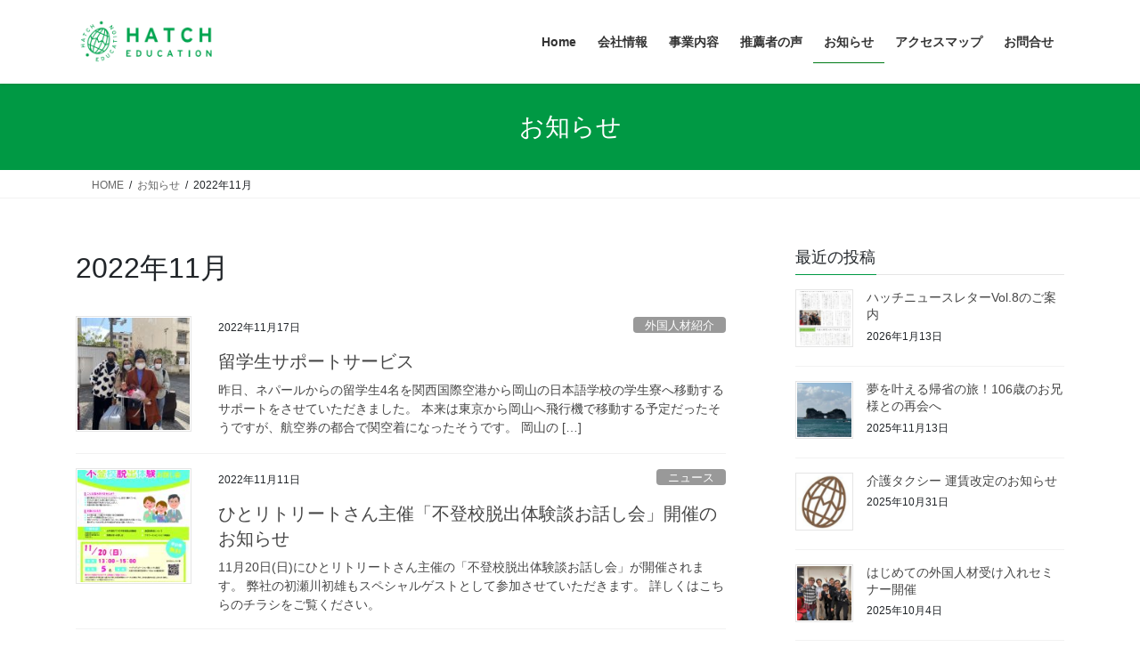

--- FILE ---
content_type: text/html; charset=UTF-8
request_url: https://hatch-ed.jp/2022/11/
body_size: 16031
content:
<!DOCTYPE html>
<html dir="ltr" lang="ja" prefix="og: https://ogp.me/ns#">
<head>
<meta charset="utf-8">
<meta http-equiv="X-UA-Compatible" content="IE=edge">
<meta name="viewport" content="width=device-width, initial-scale=1">

<title>11月, 2022 | HATCH EDUCATION株式会社</title>

		<!-- All in One SEO 4.9.3 - aioseo.com -->
	<meta name="robots" content="noindex, max-image-preview:large" />
	<link rel="canonical" href="https://hatch-ed.jp/2022/11/" />
	<meta name="generator" content="All in One SEO (AIOSEO) 4.9.3" />

		<!-- Global site tag (gtag.js) - Google Analytics -->
<script async src="https://www.googletagmanager.com/gtag/js?id=UA-194052560-1"></script>
<script>
 window.dataLayer = window.dataLayer || [];
 function gtag(){dataLayer.push(arguments);}
 gtag('js', new Date());

 gtag('config', 'UA-194052560-1');
</script>
		<script type="application/ld+json" class="aioseo-schema">
			{"@context":"https:\/\/schema.org","@graph":[{"@type":"BreadcrumbList","@id":"https:\/\/hatch-ed.jp\/2022\/11\/#breadcrumblist","itemListElement":[{"@type":"ListItem","@id":"https:\/\/hatch-ed.jp#listItem","position":1,"name":"\u30db\u30fc\u30e0","item":"https:\/\/hatch-ed.jp","nextItem":{"@type":"ListItem","@id":"https:\/\/hatch-ed.jp\/2022\/#listItem","name":2022}},{"@type":"ListItem","@id":"https:\/\/hatch-ed.jp\/2022\/#listItem","position":2,"name":2022,"item":"https:\/\/hatch-ed.jp\/2022\/","nextItem":{"@type":"ListItem","@id":"https:\/\/hatch-ed.jp\/2022\/11\/#listItem","name":"11"},"previousItem":{"@type":"ListItem","@id":"https:\/\/hatch-ed.jp#listItem","name":"\u30db\u30fc\u30e0"}},{"@type":"ListItem","@id":"https:\/\/hatch-ed.jp\/2022\/11\/#listItem","position":3,"name":"11","previousItem":{"@type":"ListItem","@id":"https:\/\/hatch-ed.jp\/2022\/#listItem","name":2022}}]},{"@type":"CollectionPage","@id":"https:\/\/hatch-ed.jp\/2022\/11\/#collectionpage","url":"https:\/\/hatch-ed.jp\/2022\/11\/","name":"11\u6708, 2022 | HATCH EDUCATION\u682a\u5f0f\u4f1a\u793e","inLanguage":"ja","isPartOf":{"@id":"https:\/\/hatch-ed.jp\/#website"},"breadcrumb":{"@id":"https:\/\/hatch-ed.jp\/2022\/11\/#breadcrumblist"}},{"@type":"Organization","@id":"https:\/\/hatch-ed.jp\/#organization","name":"HATCH EDUCATION\u682a\u5f0f\u4f1a\u793e","description":"\"\u6559\u80b2\u3067\u672a\u6765\u3092\u660e\u308b\u304f\"\u3000\u4eba\u306b\u5bc4\u308a\u6dfb\u3046\u6559\u80b2\u306e\u5b9f\u8df5","url":"https:\/\/hatch-ed.jp\/","logo":{"@type":"ImageObject","url":"https:\/\/hatch-ed.jp\/wp-content\/uploads\/2020\/04\/\u30ed\u30b4.jpg","@id":"https:\/\/hatch-ed.jp\/2022\/11\/#organizationLogo","width":214,"height":219},"image":{"@id":"https:\/\/hatch-ed.jp\/2022\/11\/#organizationLogo"}},{"@type":"WebSite","@id":"https:\/\/hatch-ed.jp\/#website","url":"https:\/\/hatch-ed.jp\/","name":"HATCH EDUCATION\u682a\u5f0f\u4f1a\u793e","alternateName":"HATCH EDUCATION\u682a\u5f0f\u4f1a\u793e","description":"\"\u6559\u80b2\u3067\u672a\u6765\u3092\u660e\u308b\u304f\"\u3000\u4eba\u306b\u5bc4\u308a\u6dfb\u3046\u6559\u80b2\u306e\u5b9f\u8df5","inLanguage":"ja","publisher":{"@id":"https:\/\/hatch-ed.jp\/#organization"}}]}
		</script>
		<!-- All in One SEO -->

<link rel='dns-prefetch' href='//webfonts.sakura.ne.jp' />
<link rel="alternate" type="application/rss+xml" title="HATCH EDUCATION株式会社 &raquo; フィード" href="https://hatch-ed.jp/feed/" />
<link rel="alternate" type="application/rss+xml" title="HATCH EDUCATION株式会社 &raquo; コメントフィード" href="https://hatch-ed.jp/comments/feed/" />
<meta name="description" content="2022年11月 の記事 HATCH EDUCATION株式会社 &quot;教育で未来を明るく&quot;　人に寄り添う教育の実践" /><style id='wp-img-auto-sizes-contain-inline-css' type='text/css'>
img:is([sizes=auto i],[sizes^="auto," i]){contain-intrinsic-size:3000px 1500px}
/*# sourceURL=wp-img-auto-sizes-contain-inline-css */
</style>
<link rel='stylesheet' id='vkExUnit_common_style-css' href='https://hatch-ed.jp/wp-content/plugins/vk-all-in-one-expansion-unit/assets/css/vkExUnit_style.css?ver=9.113.0.1' type='text/css' media='all' />
<style id='vkExUnit_common_style-inline-css' type='text/css'>
:root {--ver_page_top_button_url:url(https://hatch-ed.jp/wp-content/plugins/vk-all-in-one-expansion-unit/assets/images/to-top-btn-icon.svg);}@font-face {font-weight: normal;font-style: normal;font-family: "vk_sns";src: url("https://hatch-ed.jp/wp-content/plugins/vk-all-in-one-expansion-unit/inc/sns/icons/fonts/vk_sns.eot?-bq20cj");src: url("https://hatch-ed.jp/wp-content/plugins/vk-all-in-one-expansion-unit/inc/sns/icons/fonts/vk_sns.eot?#iefix-bq20cj") format("embedded-opentype"),url("https://hatch-ed.jp/wp-content/plugins/vk-all-in-one-expansion-unit/inc/sns/icons/fonts/vk_sns.woff?-bq20cj") format("woff"),url("https://hatch-ed.jp/wp-content/plugins/vk-all-in-one-expansion-unit/inc/sns/icons/fonts/vk_sns.ttf?-bq20cj") format("truetype"),url("https://hatch-ed.jp/wp-content/plugins/vk-all-in-one-expansion-unit/inc/sns/icons/fonts/vk_sns.svg?-bq20cj#vk_sns") format("svg");}
.veu_promotion-alert__content--text {border: 1px solid rgba(0,0,0,0.125);padding: 0.5em 1em;border-radius: var(--vk-size-radius);margin-bottom: var(--vk-margin-block-bottom);font-size: 0.875rem;}/* Alert Content部分に段落タグを入れた場合に最後の段落の余白を0にする */.veu_promotion-alert__content--text p:last-of-type{margin-bottom:0;margin-top: 0;}
/*# sourceURL=vkExUnit_common_style-inline-css */
</style>
<style id='wp-emoji-styles-inline-css' type='text/css'>

	img.wp-smiley, img.emoji {
		display: inline !important;
		border: none !important;
		box-shadow: none !important;
		height: 1em !important;
		width: 1em !important;
		margin: 0 0.07em !important;
		vertical-align: -0.1em !important;
		background: none !important;
		padding: 0 !important;
	}
/*# sourceURL=wp-emoji-styles-inline-css */
</style>
<style id='wp-block-library-inline-css' type='text/css'>
:root{--wp-block-synced-color:#7a00df;--wp-block-synced-color--rgb:122,0,223;--wp-bound-block-color:var(--wp-block-synced-color);--wp-editor-canvas-background:#ddd;--wp-admin-theme-color:#007cba;--wp-admin-theme-color--rgb:0,124,186;--wp-admin-theme-color-darker-10:#006ba1;--wp-admin-theme-color-darker-10--rgb:0,107,160.5;--wp-admin-theme-color-darker-20:#005a87;--wp-admin-theme-color-darker-20--rgb:0,90,135;--wp-admin-border-width-focus:2px}@media (min-resolution:192dpi){:root{--wp-admin-border-width-focus:1.5px}}.wp-element-button{cursor:pointer}:root .has-very-light-gray-background-color{background-color:#eee}:root .has-very-dark-gray-background-color{background-color:#313131}:root .has-very-light-gray-color{color:#eee}:root .has-very-dark-gray-color{color:#313131}:root .has-vivid-green-cyan-to-vivid-cyan-blue-gradient-background{background:linear-gradient(135deg,#00d084,#0693e3)}:root .has-purple-crush-gradient-background{background:linear-gradient(135deg,#34e2e4,#4721fb 50%,#ab1dfe)}:root .has-hazy-dawn-gradient-background{background:linear-gradient(135deg,#faaca8,#dad0ec)}:root .has-subdued-olive-gradient-background{background:linear-gradient(135deg,#fafae1,#67a671)}:root .has-atomic-cream-gradient-background{background:linear-gradient(135deg,#fdd79a,#004a59)}:root .has-nightshade-gradient-background{background:linear-gradient(135deg,#330968,#31cdcf)}:root .has-midnight-gradient-background{background:linear-gradient(135deg,#020381,#2874fc)}:root{--wp--preset--font-size--normal:16px;--wp--preset--font-size--huge:42px}.has-regular-font-size{font-size:1em}.has-larger-font-size{font-size:2.625em}.has-normal-font-size{font-size:var(--wp--preset--font-size--normal)}.has-huge-font-size{font-size:var(--wp--preset--font-size--huge)}.has-text-align-center{text-align:center}.has-text-align-left{text-align:left}.has-text-align-right{text-align:right}.has-fit-text{white-space:nowrap!important}#end-resizable-editor-section{display:none}.aligncenter{clear:both}.items-justified-left{justify-content:flex-start}.items-justified-center{justify-content:center}.items-justified-right{justify-content:flex-end}.items-justified-space-between{justify-content:space-between}.screen-reader-text{border:0;clip-path:inset(50%);height:1px;margin:-1px;overflow:hidden;padding:0;position:absolute;width:1px;word-wrap:normal!important}.screen-reader-text:focus{background-color:#ddd;clip-path:none;color:#444;display:block;font-size:1em;height:auto;left:5px;line-height:normal;padding:15px 23px 14px;text-decoration:none;top:5px;width:auto;z-index:100000}html :where(.has-border-color){border-style:solid}html :where([style*=border-top-color]){border-top-style:solid}html :where([style*=border-right-color]){border-right-style:solid}html :where([style*=border-bottom-color]){border-bottom-style:solid}html :where([style*=border-left-color]){border-left-style:solid}html :where([style*=border-width]){border-style:solid}html :where([style*=border-top-width]){border-top-style:solid}html :where([style*=border-right-width]){border-right-style:solid}html :where([style*=border-bottom-width]){border-bottom-style:solid}html :where([style*=border-left-width]){border-left-style:solid}html :where(img[class*=wp-image-]){height:auto;max-width:100%}:where(figure){margin:0 0 1em}html :where(.is-position-sticky){--wp-admin--admin-bar--position-offset:var(--wp-admin--admin-bar--height,0px)}@media screen and (max-width:600px){html :where(.is-position-sticky){--wp-admin--admin-bar--position-offset:0px}}
.vk-cols--reverse{flex-direction:row-reverse}.vk-cols--hasbtn{margin-bottom:0}.vk-cols--hasbtn>.row>.vk_gridColumn_item,.vk-cols--hasbtn>.wp-block-column{position:relative;padding-bottom:3em}.vk-cols--hasbtn>.row>.vk_gridColumn_item>.wp-block-buttons,.vk-cols--hasbtn>.row>.vk_gridColumn_item>.vk_button,.vk-cols--hasbtn>.wp-block-column>.wp-block-buttons,.vk-cols--hasbtn>.wp-block-column>.vk_button{position:absolute;bottom:0;width:100%}.vk-cols--fit.wp-block-columns{gap:0}.vk-cols--fit.wp-block-columns,.vk-cols--fit.wp-block-columns:not(.is-not-stacked-on-mobile){margin-top:0;margin-bottom:0;justify-content:space-between}.vk-cols--fit.wp-block-columns>.wp-block-column *:last-child,.vk-cols--fit.wp-block-columns:not(.is-not-stacked-on-mobile)>.wp-block-column *:last-child{margin-bottom:0}.vk-cols--fit.wp-block-columns>.wp-block-column>.wp-block-cover,.vk-cols--fit.wp-block-columns:not(.is-not-stacked-on-mobile)>.wp-block-column>.wp-block-cover{margin-top:0}.vk-cols--fit.wp-block-columns.has-background,.vk-cols--fit.wp-block-columns:not(.is-not-stacked-on-mobile).has-background{padding:0}@media(max-width: 599px){.vk-cols--fit.wp-block-columns:not(.has-background)>.wp-block-column:not(.has-background),.vk-cols--fit.wp-block-columns:not(.is-not-stacked-on-mobile):not(.has-background)>.wp-block-column:not(.has-background){padding-left:0 !important;padding-right:0 !important}}@media(min-width: 782px){.vk-cols--fit.wp-block-columns .block-editor-block-list__block.wp-block-column:not(:first-child),.vk-cols--fit.wp-block-columns>.wp-block-column:not(:first-child),.vk-cols--fit.wp-block-columns:not(.is-not-stacked-on-mobile) .block-editor-block-list__block.wp-block-column:not(:first-child),.vk-cols--fit.wp-block-columns:not(.is-not-stacked-on-mobile)>.wp-block-column:not(:first-child){margin-left:0}}@media(min-width: 600px)and (max-width: 781px){.vk-cols--fit.wp-block-columns .wp-block-column:nth-child(2n),.vk-cols--fit.wp-block-columns:not(.is-not-stacked-on-mobile) .wp-block-column:nth-child(2n){margin-left:0}.vk-cols--fit.wp-block-columns .wp-block-column:not(:only-child),.vk-cols--fit.wp-block-columns:not(.is-not-stacked-on-mobile) .wp-block-column:not(:only-child){flex-basis:50% !important}}.vk-cols--fit--gap1.wp-block-columns{gap:1px}@media(min-width: 600px)and (max-width: 781px){.vk-cols--fit--gap1.wp-block-columns .wp-block-column:not(:only-child){flex-basis:calc(50% - 1px) !important}}.vk-cols--fit.vk-cols--grid>.block-editor-block-list__block,.vk-cols--fit.vk-cols--grid>.wp-block-column,.vk-cols--fit.vk-cols--grid:not(.is-not-stacked-on-mobile)>.block-editor-block-list__block,.vk-cols--fit.vk-cols--grid:not(.is-not-stacked-on-mobile)>.wp-block-column{flex-basis:50%;box-sizing:border-box}@media(max-width: 599px){.vk-cols--fit.vk-cols--grid.vk-cols--grid--alignfull>.wp-block-column:nth-child(2)>.wp-block-cover,.vk-cols--fit.vk-cols--grid.vk-cols--grid--alignfull>.wp-block-column:nth-child(2)>.vk_outer,.vk-cols--fit.vk-cols--grid:not(.is-not-stacked-on-mobile).vk-cols--grid--alignfull>.wp-block-column:nth-child(2)>.wp-block-cover,.vk-cols--fit.vk-cols--grid:not(.is-not-stacked-on-mobile).vk-cols--grid--alignfull>.wp-block-column:nth-child(2)>.vk_outer{width:100vw;margin-right:calc((100% - 100vw)/2);margin-left:calc((100% - 100vw)/2)}}@media(min-width: 600px){.vk-cols--fit.vk-cols--grid.vk-cols--grid--alignfull>.wp-block-column:nth-child(2)>.wp-block-cover,.vk-cols--fit.vk-cols--grid.vk-cols--grid--alignfull>.wp-block-column:nth-child(2)>.vk_outer,.vk-cols--fit.vk-cols--grid:not(.is-not-stacked-on-mobile).vk-cols--grid--alignfull>.wp-block-column:nth-child(2)>.wp-block-cover,.vk-cols--fit.vk-cols--grid:not(.is-not-stacked-on-mobile).vk-cols--grid--alignfull>.wp-block-column:nth-child(2)>.vk_outer{margin-right:calc(100% - 50vw);width:50vw}}@media(min-width: 600px){.vk-cols--fit.vk-cols--grid.vk-cols--grid--alignfull.vk-cols--reverse>.wp-block-column,.vk-cols--fit.vk-cols--grid:not(.is-not-stacked-on-mobile).vk-cols--grid--alignfull.vk-cols--reverse>.wp-block-column{margin-left:0;margin-right:0}.vk-cols--fit.vk-cols--grid.vk-cols--grid--alignfull.vk-cols--reverse>.wp-block-column:nth-child(2)>.wp-block-cover,.vk-cols--fit.vk-cols--grid.vk-cols--grid--alignfull.vk-cols--reverse>.wp-block-column:nth-child(2)>.vk_outer,.vk-cols--fit.vk-cols--grid:not(.is-not-stacked-on-mobile).vk-cols--grid--alignfull.vk-cols--reverse>.wp-block-column:nth-child(2)>.wp-block-cover,.vk-cols--fit.vk-cols--grid:not(.is-not-stacked-on-mobile).vk-cols--grid--alignfull.vk-cols--reverse>.wp-block-column:nth-child(2)>.vk_outer{margin-left:calc(100% - 50vw)}}.vk-cols--menu h2,.vk-cols--menu h3,.vk-cols--menu h4,.vk-cols--menu h5{margin-bottom:.2em;text-shadow:#000 0 0 10px}.vk-cols--menu h2:first-child,.vk-cols--menu h3:first-child,.vk-cols--menu h4:first-child,.vk-cols--menu h5:first-child{margin-top:0}.vk-cols--menu p{margin-bottom:1rem;text-shadow:#000 0 0 10px}.vk-cols--menu .wp-block-cover__inner-container:last-child{margin-bottom:0}.vk-cols--fitbnrs .wp-block-column .wp-block-cover:hover img{filter:unset}.vk-cols--fitbnrs .wp-block-column .wp-block-cover:hover{background-color:unset}.vk-cols--fitbnrs .wp-block-column .wp-block-cover:hover .wp-block-cover__image-background{filter:unset !important}.vk-cols--fitbnrs .wp-block-cover .wp-block-cover__inner-container{position:absolute;height:100%;width:100%}.vk-cols--fitbnrs .vk_button{height:100%;margin:0}.vk-cols--fitbnrs .vk_button .vk_button_btn,.vk-cols--fitbnrs .vk_button .btn{height:100%;width:100%;border:none;box-shadow:none;background-color:unset !important;transition:unset}.vk-cols--fitbnrs .vk_button .vk_button_btn:hover,.vk-cols--fitbnrs .vk_button .btn:hover{transition:unset}.vk-cols--fitbnrs .vk_button .vk_button_btn:after,.vk-cols--fitbnrs .vk_button .btn:after{border:none}.vk-cols--fitbnrs .vk_button .vk_button_link_txt{width:100%;position:absolute;top:50%;left:50%;transform:translateY(-50%) translateX(-50%);font-size:2rem;text-shadow:#000 0 0 10px}.vk-cols--fitbnrs .vk_button .vk_button_link_subCaption{width:100%;position:absolute;top:calc(50% + 2.2em);left:50%;transform:translateY(-50%) translateX(-50%);text-shadow:#000 0 0 10px}@media(min-width: 992px){.vk-cols--media.wp-block-columns{gap:3rem}}.vk-fit-map figure{margin-bottom:0}.vk-fit-map iframe{position:relative;margin-bottom:0;display:block;max-height:400px;width:100vw}.vk-fit-map:is(.alignfull,.alignwide) div{max-width:100%}.vk-table--th--width25 :where(tr>*:first-child){width:25%}.vk-table--th--width30 :where(tr>*:first-child){width:30%}.vk-table--th--width35 :where(tr>*:first-child){width:35%}.vk-table--th--width40 :where(tr>*:first-child){width:40%}.vk-table--th--bg-bright :where(tr>*:first-child){background-color:var(--wp--preset--color--bg-secondary, rgba(0, 0, 0, 0.05))}@media(max-width: 599px){.vk-table--mobile-block :is(th,td){width:100%;display:block}.vk-table--mobile-block.wp-block-table table :is(th,td){border-top:none}}.vk-table--width--th25 :where(tr>*:first-child){width:25%}.vk-table--width--th30 :where(tr>*:first-child){width:30%}.vk-table--width--th35 :where(tr>*:first-child){width:35%}.vk-table--width--th40 :where(tr>*:first-child){width:40%}.no-margin{margin:0}@media(max-width: 599px){.wp-block-image.vk-aligncenter--mobile>.alignright{float:none;margin-left:auto;margin-right:auto}.vk-no-padding-horizontal--mobile{padding-left:0 !important;padding-right:0 !important}}
/* VK Color Palettes */

/*# sourceURL=wp-block-library-inline-css */
</style><style id='global-styles-inline-css' type='text/css'>
:root{--wp--preset--aspect-ratio--square: 1;--wp--preset--aspect-ratio--4-3: 4/3;--wp--preset--aspect-ratio--3-4: 3/4;--wp--preset--aspect-ratio--3-2: 3/2;--wp--preset--aspect-ratio--2-3: 2/3;--wp--preset--aspect-ratio--16-9: 16/9;--wp--preset--aspect-ratio--9-16: 9/16;--wp--preset--color--black: #000000;--wp--preset--color--cyan-bluish-gray: #abb8c3;--wp--preset--color--white: #ffffff;--wp--preset--color--pale-pink: #f78da7;--wp--preset--color--vivid-red: #cf2e2e;--wp--preset--color--luminous-vivid-orange: #ff6900;--wp--preset--color--luminous-vivid-amber: #fcb900;--wp--preset--color--light-green-cyan: #7bdcb5;--wp--preset--color--vivid-green-cyan: #00d084;--wp--preset--color--pale-cyan-blue: #8ed1fc;--wp--preset--color--vivid-cyan-blue: #0693e3;--wp--preset--color--vivid-purple: #9b51e0;--wp--preset--gradient--vivid-cyan-blue-to-vivid-purple: linear-gradient(135deg,rgb(6,147,227) 0%,rgb(155,81,224) 100%);--wp--preset--gradient--light-green-cyan-to-vivid-green-cyan: linear-gradient(135deg,rgb(122,220,180) 0%,rgb(0,208,130) 100%);--wp--preset--gradient--luminous-vivid-amber-to-luminous-vivid-orange: linear-gradient(135deg,rgb(252,185,0) 0%,rgb(255,105,0) 100%);--wp--preset--gradient--luminous-vivid-orange-to-vivid-red: linear-gradient(135deg,rgb(255,105,0) 0%,rgb(207,46,46) 100%);--wp--preset--gradient--very-light-gray-to-cyan-bluish-gray: linear-gradient(135deg,rgb(238,238,238) 0%,rgb(169,184,195) 100%);--wp--preset--gradient--cool-to-warm-spectrum: linear-gradient(135deg,rgb(74,234,220) 0%,rgb(151,120,209) 20%,rgb(207,42,186) 40%,rgb(238,44,130) 60%,rgb(251,105,98) 80%,rgb(254,248,76) 100%);--wp--preset--gradient--blush-light-purple: linear-gradient(135deg,rgb(255,206,236) 0%,rgb(152,150,240) 100%);--wp--preset--gradient--blush-bordeaux: linear-gradient(135deg,rgb(254,205,165) 0%,rgb(254,45,45) 50%,rgb(107,0,62) 100%);--wp--preset--gradient--luminous-dusk: linear-gradient(135deg,rgb(255,203,112) 0%,rgb(199,81,192) 50%,rgb(65,88,208) 100%);--wp--preset--gradient--pale-ocean: linear-gradient(135deg,rgb(255,245,203) 0%,rgb(182,227,212) 50%,rgb(51,167,181) 100%);--wp--preset--gradient--electric-grass: linear-gradient(135deg,rgb(202,248,128) 0%,rgb(113,206,126) 100%);--wp--preset--gradient--midnight: linear-gradient(135deg,rgb(2,3,129) 0%,rgb(40,116,252) 100%);--wp--preset--font-size--small: 13px;--wp--preset--font-size--medium: 20px;--wp--preset--font-size--large: 36px;--wp--preset--font-size--x-large: 42px;--wp--preset--spacing--20: 0.44rem;--wp--preset--spacing--30: 0.67rem;--wp--preset--spacing--40: 1rem;--wp--preset--spacing--50: 1.5rem;--wp--preset--spacing--60: 2.25rem;--wp--preset--spacing--70: 3.38rem;--wp--preset--spacing--80: 5.06rem;--wp--preset--shadow--natural: 6px 6px 9px rgba(0, 0, 0, 0.2);--wp--preset--shadow--deep: 12px 12px 50px rgba(0, 0, 0, 0.4);--wp--preset--shadow--sharp: 6px 6px 0px rgba(0, 0, 0, 0.2);--wp--preset--shadow--outlined: 6px 6px 0px -3px rgb(255, 255, 255), 6px 6px rgb(0, 0, 0);--wp--preset--shadow--crisp: 6px 6px 0px rgb(0, 0, 0);}:where(.is-layout-flex){gap: 0.5em;}:where(.is-layout-grid){gap: 0.5em;}body .is-layout-flex{display: flex;}.is-layout-flex{flex-wrap: wrap;align-items: center;}.is-layout-flex > :is(*, div){margin: 0;}body .is-layout-grid{display: grid;}.is-layout-grid > :is(*, div){margin: 0;}:where(.wp-block-columns.is-layout-flex){gap: 2em;}:where(.wp-block-columns.is-layout-grid){gap: 2em;}:where(.wp-block-post-template.is-layout-flex){gap: 1.25em;}:where(.wp-block-post-template.is-layout-grid){gap: 1.25em;}.has-black-color{color: var(--wp--preset--color--black) !important;}.has-cyan-bluish-gray-color{color: var(--wp--preset--color--cyan-bluish-gray) !important;}.has-white-color{color: var(--wp--preset--color--white) !important;}.has-pale-pink-color{color: var(--wp--preset--color--pale-pink) !important;}.has-vivid-red-color{color: var(--wp--preset--color--vivid-red) !important;}.has-luminous-vivid-orange-color{color: var(--wp--preset--color--luminous-vivid-orange) !important;}.has-luminous-vivid-amber-color{color: var(--wp--preset--color--luminous-vivid-amber) !important;}.has-light-green-cyan-color{color: var(--wp--preset--color--light-green-cyan) !important;}.has-vivid-green-cyan-color{color: var(--wp--preset--color--vivid-green-cyan) !important;}.has-pale-cyan-blue-color{color: var(--wp--preset--color--pale-cyan-blue) !important;}.has-vivid-cyan-blue-color{color: var(--wp--preset--color--vivid-cyan-blue) !important;}.has-vivid-purple-color{color: var(--wp--preset--color--vivid-purple) !important;}.has-black-background-color{background-color: var(--wp--preset--color--black) !important;}.has-cyan-bluish-gray-background-color{background-color: var(--wp--preset--color--cyan-bluish-gray) !important;}.has-white-background-color{background-color: var(--wp--preset--color--white) !important;}.has-pale-pink-background-color{background-color: var(--wp--preset--color--pale-pink) !important;}.has-vivid-red-background-color{background-color: var(--wp--preset--color--vivid-red) !important;}.has-luminous-vivid-orange-background-color{background-color: var(--wp--preset--color--luminous-vivid-orange) !important;}.has-luminous-vivid-amber-background-color{background-color: var(--wp--preset--color--luminous-vivid-amber) !important;}.has-light-green-cyan-background-color{background-color: var(--wp--preset--color--light-green-cyan) !important;}.has-vivid-green-cyan-background-color{background-color: var(--wp--preset--color--vivid-green-cyan) !important;}.has-pale-cyan-blue-background-color{background-color: var(--wp--preset--color--pale-cyan-blue) !important;}.has-vivid-cyan-blue-background-color{background-color: var(--wp--preset--color--vivid-cyan-blue) !important;}.has-vivid-purple-background-color{background-color: var(--wp--preset--color--vivid-purple) !important;}.has-black-border-color{border-color: var(--wp--preset--color--black) !important;}.has-cyan-bluish-gray-border-color{border-color: var(--wp--preset--color--cyan-bluish-gray) !important;}.has-white-border-color{border-color: var(--wp--preset--color--white) !important;}.has-pale-pink-border-color{border-color: var(--wp--preset--color--pale-pink) !important;}.has-vivid-red-border-color{border-color: var(--wp--preset--color--vivid-red) !important;}.has-luminous-vivid-orange-border-color{border-color: var(--wp--preset--color--luminous-vivid-orange) !important;}.has-luminous-vivid-amber-border-color{border-color: var(--wp--preset--color--luminous-vivid-amber) !important;}.has-light-green-cyan-border-color{border-color: var(--wp--preset--color--light-green-cyan) !important;}.has-vivid-green-cyan-border-color{border-color: var(--wp--preset--color--vivid-green-cyan) !important;}.has-pale-cyan-blue-border-color{border-color: var(--wp--preset--color--pale-cyan-blue) !important;}.has-vivid-cyan-blue-border-color{border-color: var(--wp--preset--color--vivid-cyan-blue) !important;}.has-vivid-purple-border-color{border-color: var(--wp--preset--color--vivid-purple) !important;}.has-vivid-cyan-blue-to-vivid-purple-gradient-background{background: var(--wp--preset--gradient--vivid-cyan-blue-to-vivid-purple) !important;}.has-light-green-cyan-to-vivid-green-cyan-gradient-background{background: var(--wp--preset--gradient--light-green-cyan-to-vivid-green-cyan) !important;}.has-luminous-vivid-amber-to-luminous-vivid-orange-gradient-background{background: var(--wp--preset--gradient--luminous-vivid-amber-to-luminous-vivid-orange) !important;}.has-luminous-vivid-orange-to-vivid-red-gradient-background{background: var(--wp--preset--gradient--luminous-vivid-orange-to-vivid-red) !important;}.has-very-light-gray-to-cyan-bluish-gray-gradient-background{background: var(--wp--preset--gradient--very-light-gray-to-cyan-bluish-gray) !important;}.has-cool-to-warm-spectrum-gradient-background{background: var(--wp--preset--gradient--cool-to-warm-spectrum) !important;}.has-blush-light-purple-gradient-background{background: var(--wp--preset--gradient--blush-light-purple) !important;}.has-blush-bordeaux-gradient-background{background: var(--wp--preset--gradient--blush-bordeaux) !important;}.has-luminous-dusk-gradient-background{background: var(--wp--preset--gradient--luminous-dusk) !important;}.has-pale-ocean-gradient-background{background: var(--wp--preset--gradient--pale-ocean) !important;}.has-electric-grass-gradient-background{background: var(--wp--preset--gradient--electric-grass) !important;}.has-midnight-gradient-background{background: var(--wp--preset--gradient--midnight) !important;}.has-small-font-size{font-size: var(--wp--preset--font-size--small) !important;}.has-medium-font-size{font-size: var(--wp--preset--font-size--medium) !important;}.has-large-font-size{font-size: var(--wp--preset--font-size--large) !important;}.has-x-large-font-size{font-size: var(--wp--preset--font-size--x-large) !important;}
/*# sourceURL=global-styles-inline-css */
</style>

<style id='classic-theme-styles-inline-css' type='text/css'>
/*! This file is auto-generated */
.wp-block-button__link{color:#fff;background-color:#32373c;border-radius:9999px;box-shadow:none;text-decoration:none;padding:calc(.667em + 2px) calc(1.333em + 2px);font-size:1.125em}.wp-block-file__button{background:#32373c;color:#fff;text-decoration:none}
/*# sourceURL=/wp-includes/css/classic-themes.min.css */
</style>
<link rel='stylesheet' id='contact-form-7-css' href='https://hatch-ed.jp/wp-content/plugins/contact-form-7/includes/css/styles.css?ver=6.1.4' type='text/css' media='all' />
<link rel='stylesheet' id='flxmap-css' href='https://hatch-ed.jp/wp-content/plugins/wp-flexible-map/static/css/styles.css?ver=1.19.0' type='text/css' media='all' />
<link rel='stylesheet' id='vk-swiper-style-css' href='https://hatch-ed.jp/wp-content/plugins/vk-blocks/vendor/vektor-inc/vk-swiper/src/assets/css/swiper-bundle.min.css?ver=11.0.2' type='text/css' media='all' />
<link rel='stylesheet' id='bootstrap-4-style-css' href='https://hatch-ed.jp/wp-content/themes/lightning/_g2/library/bootstrap-4/css/bootstrap.min.css?ver=4.5.0' type='text/css' media='all' />
<link rel='stylesheet' id='lightning-common-style-css' href='https://hatch-ed.jp/wp-content/themes/lightning/_g2/assets/css/common.css?ver=15.33.1' type='text/css' media='all' />
<style id='lightning-common-style-inline-css' type='text/css'>
/* vk-mobile-nav */:root {--vk-mobile-nav-menu-btn-bg-src: url("https://hatch-ed.jp/wp-content/themes/lightning/_g2/inc/vk-mobile-nav/package/images/vk-menu-btn-black.svg");--vk-mobile-nav-menu-btn-close-bg-src: url("https://hatch-ed.jp/wp-content/themes/lightning/_g2/inc/vk-mobile-nav/package/images/vk-menu-close-black.svg");--vk-menu-acc-icon-open-black-bg-src: url("https://hatch-ed.jp/wp-content/themes/lightning/_g2/inc/vk-mobile-nav/package/images/vk-menu-acc-icon-open-black.svg");--vk-menu-acc-icon-open-white-bg-src: url("https://hatch-ed.jp/wp-content/themes/lightning/_g2/inc/vk-mobile-nav/package/images/vk-menu-acc-icon-open-white.svg");--vk-menu-acc-icon-close-black-bg-src: url("https://hatch-ed.jp/wp-content/themes/lightning/_g2/inc/vk-mobile-nav/package/images/vk-menu-close-black.svg");--vk-menu-acc-icon-close-white-bg-src: url("https://hatch-ed.jp/wp-content/themes/lightning/_g2/inc/vk-mobile-nav/package/images/vk-menu-close-white.svg");}
/*# sourceURL=lightning-common-style-inline-css */
</style>
<link rel='stylesheet' id='lightning-design-style-css' href='https://hatch-ed.jp/wp-content/themes/lightning/_g2/design-skin/origin2/css/style.css?ver=15.33.1' type='text/css' media='all' />
<style id='lightning-design-style-inline-css' type='text/css'>
:root {--color-key:#009944;--wp--preset--color--vk-color-primary:#009944;--color-key-dark:#007a16;}
/* ltg common custom */:root {--vk-menu-acc-btn-border-color:#333;--vk-color-primary:#009944;--vk-color-primary-dark:#007a16;--vk-color-primary-vivid:#00a84b;--color-key:#009944;--wp--preset--color--vk-color-primary:#009944;--color-key-dark:#007a16;}.veu_color_txt_key { color:#007a16 ; }.veu_color_bg_key { background-color:#007a16 ; }.veu_color_border_key { border-color:#007a16 ; }.btn-default { border-color:#009944;color:#009944;}.btn-default:focus,.btn-default:hover { border-color:#009944;background-color: #009944; }.wp-block-search__button,.btn-primary { background-color:#009944;border-color:#007a16; }.wp-block-search__button:focus,.wp-block-search__button:hover,.btn-primary:not(:disabled):not(.disabled):active,.btn-primary:focus,.btn-primary:hover { background-color:#007a16;border-color:#009944; }.btn-outline-primary { color : #009944 ; border-color:#009944; }.btn-outline-primary:not(:disabled):not(.disabled):active,.btn-outline-primary:focus,.btn-outline-primary:hover { color : #fff; background-color:#009944;border-color:#007a16; }a { color:#337ab7; }
.tagcloud a:before { font-family: "Font Awesome 7 Free";content: "\f02b";font-weight: bold; }
.siteContent_after.sectionBox{padding:0;}
.media .media-body .media-heading a:hover { color:#009944; }@media (min-width: 768px){.gMenu > li:before,.gMenu > li.menu-item-has-children::after { border-bottom-color:#007a16 }.gMenu li li { background-color:#007a16 }.gMenu li li a:hover { background-color:#009944; }} /* @media (min-width: 768px) */.page-header { background-color:#009944; }h2,.mainSection-title { border-top-color:#009944; }h3:after,.subSection-title:after { border-bottom-color:#009944; }ul.page-numbers li span.page-numbers.current,.page-link dl .post-page-numbers.current { background-color:#009944; }.pager li > a { border-color:#009944;color:#009944;}.pager li > a:hover { background-color:#009944;color:#fff;}.siteFooter { border-top-color:#009944; }dt { border-left-color:#009944; }:root {--g_nav_main_acc_icon_open_url:url(https://hatch-ed.jp/wp-content/themes/lightning/_g2/inc/vk-mobile-nav/package/images/vk-menu-acc-icon-open-black.svg);--g_nav_main_acc_icon_close_url: url(https://hatch-ed.jp/wp-content/themes/lightning/_g2/inc/vk-mobile-nav/package/images/vk-menu-close-black.svg);--g_nav_sub_acc_icon_open_url: url(https://hatch-ed.jp/wp-content/themes/lightning/_g2/inc/vk-mobile-nav/package/images/vk-menu-acc-icon-open-white.svg);--g_nav_sub_acc_icon_close_url: url(https://hatch-ed.jp/wp-content/themes/lightning/_g2/inc/vk-mobile-nav/package/images/vk-menu-close-white.svg);}
/*# sourceURL=lightning-design-style-inline-css */
</style>
<link rel='stylesheet' id='veu-cta-css' href='https://hatch-ed.jp/wp-content/plugins/vk-all-in-one-expansion-unit/inc/call-to-action/package/assets/css/style.css?ver=9.113.0.1' type='text/css' media='all' />
<link rel='stylesheet' id='vk-blocks-build-css-css' href='https://hatch-ed.jp/wp-content/plugins/vk-blocks/build/block-build.css?ver=1.115.2.1' type='text/css' media='all' />
<style id='vk-blocks-build-css-inline-css' type='text/css'>

	:root {
		--vk_image-mask-circle: url(https://hatch-ed.jp/wp-content/plugins/vk-blocks/inc/vk-blocks/images/circle.svg);
		--vk_image-mask-wave01: url(https://hatch-ed.jp/wp-content/plugins/vk-blocks/inc/vk-blocks/images/wave01.svg);
		--vk_image-mask-wave02: url(https://hatch-ed.jp/wp-content/plugins/vk-blocks/inc/vk-blocks/images/wave02.svg);
		--vk_image-mask-wave03: url(https://hatch-ed.jp/wp-content/plugins/vk-blocks/inc/vk-blocks/images/wave03.svg);
		--vk_image-mask-wave04: url(https://hatch-ed.jp/wp-content/plugins/vk-blocks/inc/vk-blocks/images/wave04.svg);
	}
	

	:root {

		--vk-balloon-border-width:1px;

		--vk-balloon-speech-offset:-12px;
	}
	

	:root {
		--vk_flow-arrow: url(https://hatch-ed.jp/wp-content/plugins/vk-blocks/inc/vk-blocks/images/arrow_bottom.svg);
	}
	
/*# sourceURL=vk-blocks-build-css-inline-css */
</style>
<link rel='stylesheet' id='lightning-theme-style-css' href='https://hatch-ed.jp/wp-content/themes/lightning/style.css?ver=15.33.1' type='text/css' media='all' />
<style id='lightning-theme-style-inline-css' type='text/css'>

			.prBlock_icon_outer { border:1px solid #009944; }
			.prBlock_icon { color:#009944; }
		
/*# sourceURL=lightning-theme-style-inline-css */
</style>
<link rel='stylesheet' id='vk-font-awesome-css' href='https://hatch-ed.jp/wp-content/themes/lightning/vendor/vektor-inc/font-awesome-versions/src/font-awesome/css/all.min.css?ver=7.1.0' type='text/css' media='all' />
<script type="text/javascript" src="https://hatch-ed.jp/wp-includes/js/jquery/jquery.min.js?ver=3.7.1" id="jquery-core-js"></script>
<script type="text/javascript" src="https://hatch-ed.jp/wp-includes/js/jquery/jquery-migrate.min.js?ver=3.4.1" id="jquery-migrate-js"></script>
<script type="text/javascript" src="//webfonts.sakura.ne.jp/js/sakurav3.js?fadein=0&amp;ver=3.1.4" id="typesquare_std-js"></script>
<link rel="https://api.w.org/" href="https://hatch-ed.jp/wp-json/" /><link rel="EditURI" type="application/rsd+xml" title="RSD" href="https://hatch-ed.jp/xmlrpc.php?rsd" />
<meta name="generator" content="WordPress 6.9" />
<meta name="cdp-version" content="1.5.0" /><style id="lightning-color-custom-for-plugins" type="text/css">/* ltg theme common */.color_key_bg,.color_key_bg_hover:hover{background-color: #009944;}.color_key_txt,.color_key_txt_hover:hover{color: #009944;}.color_key_border,.color_key_border_hover:hover{border-color: #009944;}.color_key_dark_bg,.color_key_dark_bg_hover:hover{background-color: #007a16;}.color_key_dark_txt,.color_key_dark_txt_hover:hover{color: #007a16;}.color_key_dark_border,.color_key_dark_border_hover:hover{border-color: #007a16;}</style><!-- [ VK All in One Expansion Unit OGP ] -->
<meta property="og:site_name" content="HATCH EDUCATION株式会社" />
<meta property="og:url" content="https://hatch-ed.jp/introduction20221117/" />
<meta property="og:title" content="2022年11月 | HATCH EDUCATION株式会社" />
<meta property="og:description" content="2022年11月 の記事 HATCH EDUCATION株式会社 &quot;教育で未来を明るく&quot;　人に寄り添う教育の実践" />
<meta property="og:type" content="article" />
<!-- [ / VK All in One Expansion Unit OGP ] -->
<!-- [ VK All in One Expansion Unit twitter card ] -->
<meta name="twitter:card" content="summary_large_image">
<meta name="twitter:description" content="2022年11月 の記事 HATCH EDUCATION株式会社 &quot;教育で未来を明るく&quot;　人に寄り添う教育の実践">
<meta name="twitter:title" content="2022年11月 | HATCH EDUCATION株式会社">
<meta name="twitter:url" content="https://hatch-ed.jp/introduction20221117/">
	<meta name="twitter:domain" content="hatch-ed.jp">
	<!-- [ / VK All in One Expansion Unit twitter card ] -->
	<link rel="icon" href="https://hatch-ed.jp/wp-content/uploads/2020/04/cropped-ロゴ-32x32.jpg" sizes="32x32" />
<link rel="icon" href="https://hatch-ed.jp/wp-content/uploads/2020/04/cropped-ロゴ-192x192.jpg" sizes="192x192" />
<link rel="apple-touch-icon" href="https://hatch-ed.jp/wp-content/uploads/2020/04/cropped-ロゴ-180x180.jpg" />
<meta name="msapplication-TileImage" content="https://hatch-ed.jp/wp-content/uploads/2020/04/cropped-ロゴ-270x270.jpg" />
		<style type="text/css" id="wp-custom-css">
			.grecaptcha-badge { visibility: hidden; }		</style>
		
</head>
<body class="archive date custom-background wp-theme-lightning vk-blocks fa_v7_css post-type-post bootstrap4 device-pc">
<a class="skip-link screen-reader-text" href="#main">コンテンツへスキップ</a>
<a class="skip-link screen-reader-text" href="#vk-mobile-nav">ナビゲーションに移動</a>
<header class="siteHeader">
		<div class="container siteHeadContainer">
		<div class="navbar-header">
						<p class="navbar-brand siteHeader_logo">
			<a href="https://hatch-ed.jp/">
				<span><img src="https://hatch-ed.jp/wp-content/uploads/2020/04/cropped-ロゴと社名2-1.png" alt="HATCH EDUCATION株式会社" /></span>
			</a>
			</p>
					</div>

					<div id="gMenu_outer" class="gMenu_outer">
				<nav class="menu-%e3%83%a1%e3%83%8b%e3%83%a5%e3%83%bc-container"><ul id="menu-%e3%83%a1%e3%83%8b%e3%83%a5%e3%83%bc" class="menu gMenu vk-menu-acc"><li id="menu-item-2301" class="menu-item menu-item-type-post_type menu-item-object-page menu-item-home"><a href="https://hatch-ed.jp/"><strong class="gMenu_name">Home</strong></a></li>
<li id="menu-item-2306" class="menu-item menu-item-type-post_type menu-item-object-page"><a href="https://hatch-ed.jp/profile/"><strong class="gMenu_name">会社情報</strong></a></li>
<li id="menu-item-2305" class="menu-item menu-item-type-post_type menu-item-object-page menu-item-has-children"><a href="https://hatch-ed.jp/business/"><strong class="gMenu_name">事業内容</strong></a>
<ul class="sub-menu">
	<li id="menu-item-2309" class="menu-item menu-item-type-post_type menu-item-object-page"><a href="https://hatch-ed.jp/introduction-2/">外国人材紹介事業</a></li>
	<li id="menu-item-2308" class="menu-item menu-item-type-post_type menu-item-object-page"><a href="https://hatch-ed.jp/caretaxi/">介護タクシー</a></li>
	<li id="menu-item-2310" class="menu-item menu-item-type-post_type menu-item-object-page"><a href="https://hatch-ed.jp/lesson/">教育事業</a></li>
</ul>
</li>
<li id="menu-item-2307" class="menu-item menu-item-type-post_type menu-item-object-page"><a href="https://hatch-ed.jp/recommend/"><strong class="gMenu_name">推薦者の声</strong></a></li>
<li id="menu-item-2302" class="menu-item menu-item-type-post_type menu-item-object-page current_page_parent current-menu-ancestor"><a href="https://hatch-ed.jp/blog/"><strong class="gMenu_name">お知らせ</strong></a></li>
<li id="menu-item-2749" class="menu-item menu-item-type-post_type menu-item-object-page"><a href="https://hatch-ed.jp/access-map/"><strong class="gMenu_name">アクセスマップ</strong></a></li>
<li id="menu-item-2304" class="menu-item menu-item-type-post_type menu-item-object-page"><a href="https://hatch-ed.jp/contact-form/"><strong class="gMenu_name">お問合せ</strong></a></li>
</ul></nav>			</div>
			</div>
	</header>

<div class="section page-header"><div class="container"><div class="row"><div class="col-md-12">
<div class="page-header_pageTitle">
お知らせ</div>
</div></div></div></div><!-- [ /.page-header ] -->


<!-- [ .breadSection ] --><div class="section breadSection"><div class="container"><div class="row"><ol class="breadcrumb" itemscope itemtype="https://schema.org/BreadcrumbList"><li id="panHome" itemprop="itemListElement" itemscope itemtype="http://schema.org/ListItem"><a itemprop="item" href="https://hatch-ed.jp/"><span itemprop="name"><i class="fa-solid fa-house"></i> HOME</span></a><meta itemprop="position" content="1" /></li><li itemprop="itemListElement" itemscope itemtype="http://schema.org/ListItem"><a itemprop="item" href="https://hatch-ed.jp/blog/"><span itemprop="name">お知らせ</span></a><meta itemprop="position" content="2" /></li><li><span>2022年11月</span><meta itemprop="position" content="3" /></li></ol></div></div></div><!-- [ /.breadSection ] -->

<div class="section siteContent">
<div class="container">
<div class="row">
<div class="col mainSection mainSection-col-two baseSection vk_posts-mainSection" id="main" role="main">

	<header class="archive-header"><h1 class="archive-header_title">2022年11月</h1></header>
<div class="postList">


	
		<article class="media">
<div id="post-2368" class="post-2368 post type-post status-publish format-standard has-post-thumbnail hentry category-15">
		<div class="media-left postList_thumbnail">
		<a href="https://hatch-ed.jp/introduction20221117/">
		<img width="150" height="150" src="https://hatch-ed.jp/wp-content/uploads/2022/11/IMG_5219-150x150.jpg" class="media-object wp-post-image" alt="" decoding="async" />		</a>
	</div>
		<div class="media-body">
		<div class="entry-meta">


<span class="published entry-meta_items">2022年11月17日</span>

<span class="entry-meta_items entry-meta_updated">/ 最終更新日時 : <span class="updated">2022年11月17日</span></span>


	
	<span class="vcard author entry-meta_items entry-meta_items_author"><span class="fn">管理者</span></span>



<span class="entry-meta_items entry-meta_items_term"><a href="https://hatch-ed.jp/category/%e5%a4%96%e5%9b%bd%e4%ba%ba%e6%9d%90%e7%b4%b9%e4%bb%8b/" class="btn btn-xs btn-primary entry-meta_items_term_button" style="background-color:#999999;border:none;">外国人材紹介</a></span>
</div>
		<h1 class="media-heading entry-title"><a href="https://hatch-ed.jp/introduction20221117/">留学生サポートサービス</a></h1>
		<a href="https://hatch-ed.jp/introduction20221117/" class="media-body_excerpt"><p>昨日、ネパールからの留学生4名を関西国際空港から岡山の日本語学校の学生寮へ移動するサポートをさせていただきました。 本来は東京から岡山へ飛行機で移動する予定だったそうですが、航空券の都合で関空着になったそうです。 岡山の [&hellip;]</p>
</a>
	</div>
</div>
</article>
<article class="media">
<div id="post-2352" class="post-2352 post type-post status-publish format-standard has-post-thumbnail hentry category-news">
		<div class="media-left postList_thumbnail">
		<a href="https://hatch-ed.jp/news20221111/">
		<img width="150" height="150" src="https://hatch-ed.jp/wp-content/uploads/2022/11/不登校脱出応援お話会202211201-150x150.jpg" class="media-object wp-post-image" alt="" decoding="async" />		</a>
	</div>
		<div class="media-body">
		<div class="entry-meta">


<span class="published entry-meta_items">2022年11月11日</span>

<span class="entry-meta_items entry-meta_updated">/ 最終更新日時 : <span class="updated">2022年11月11日</span></span>


	
	<span class="vcard author entry-meta_items entry-meta_items_author"><span class="fn">管理者</span></span>



<span class="entry-meta_items entry-meta_items_term"><a href="https://hatch-ed.jp/category/news/" class="btn btn-xs btn-primary entry-meta_items_term_button" style="background-color:#999999;border:none;">ニュース</a></span>
</div>
		<h1 class="media-heading entry-title"><a href="https://hatch-ed.jp/news20221111/">ひとリトリートさん主催「不登校脱出体験談お話し会」開催のお知らせ</a></h1>
		<a href="https://hatch-ed.jp/news20221111/" class="media-body_excerpt"><p>11月20日(日)にひとリトリートさん主催の「不登校脱出体験談お話し会」が開催されます。 弊社の初瀬川初雄もスペシャルゲストとして参加させていただきます。 詳しくはこちらのチラシをご覧ください。</p>
</a>
	</div>
</div>
</article>
<article class="media">
<div id="post-2345" class="post-2345 post type-post status-publish format-standard has-post-thumbnail hentry category-news">
		<div class="media-left postList_thumbnail">
		<a href="https://hatch-ed.jp/news20221104/">
		<img width="150" height="150" src="https://hatch-ed.jp/wp-content/uploads/2022/11/ニュースレター2022秋号-150x150.jpg" class="media-object wp-post-image" alt="" decoding="async" />		</a>
	</div>
		<div class="media-body">
		<div class="entry-meta">


<span class="published entry-meta_items">2022年11月4日</span>

<span class="entry-meta_items entry-meta_updated">/ 最終更新日時 : <span class="updated">2022年11月4日</span></span>


	
	<span class="vcard author entry-meta_items entry-meta_items_author"><span class="fn">管理者</span></span>



<span class="entry-meta_items entry-meta_items_term"><a href="https://hatch-ed.jp/category/news/" class="btn btn-xs btn-primary entry-meta_items_term_button" style="background-color:#999999;border:none;">ニュース</a></span>
</div>
		<h1 class="media-heading entry-title"><a href="https://hatch-ed.jp/news20221104/">ハッチニュースレター秋号のご案内</a></h1>
		<a href="https://hatch-ed.jp/news20221104/" class="media-body_excerpt"><p>ニュースレター第５弾『ハッチ ニュースレター 2022年秋号』が完成いたしました。 おでかけや外国人介護留学生に関する情報をはじめ、社会保険労務士、看護師、清掃のプロ、ケアビューティストによるお話を掲載しております。ぜひ [&hellip;]</p>
</a>
	</div>
</div>
</article>

	
	
	
</div><!-- [ /.postList ] -->

</div><!-- [ /.mainSection ] -->

	<div class="col subSection sideSection sideSection-col-two baseSection">
				

<aside class="widget widget_postlist">
<h1 class="subSection-title">最近の投稿</h1>

  <div class="media">

	
	  <div class="media-left postList_thumbnail">
		<a href="https://hatch-ed.jp/news20260113/">
		<img width="150" height="150" src="https://hatch-ed.jp/wp-content/uploads/2026/01/newsletter08-150x150.jpg" class="attachment-thumbnail size-thumbnail wp-post-image" alt="" decoding="async" loading="lazy" />		</a>
	  </div>

	
	<div class="media-body">
	  <h4 class="media-heading"><a href="https://hatch-ed.jp/news20260113/">ハッチニュースレターVol.8のご案内</a></h4>
	  <div class="published entry-meta_items">2026年1月13日</div>
	</div>
  </div>


  <div class="media">

	
	  <div class="media-left postList_thumbnail">
		<a href="https://hatch-ed.jp/caretaxi20251111/">
		<img width="150" height="150" src="https://hatch-ed.jp/wp-content/uploads/2025/11/IMG_0074-150x150.jpeg" class="attachment-thumbnail size-thumbnail wp-post-image" alt="" decoding="async" loading="lazy" />		</a>
	  </div>

	
	<div class="media-body">
	  <h4 class="media-heading"><a href="https://hatch-ed.jp/caretaxi20251111/">夢を叶える帰省の旅！106歳のお兄様との再会へ</a></h4>
	  <div class="published entry-meta_items">2025年11月13日</div>
	</div>
  </div>


  <div class="media">

	
	  <div class="media-left postList_thumbnail">
		<a href="https://hatch-ed.jp/caretaxi20251031/">
		<img width="150" height="150" src="https://hatch-ed.jp/wp-content/uploads/2023/05/logo-150x150.jpg" class="attachment-thumbnail size-thumbnail wp-post-image" alt="" decoding="async" loading="lazy" srcset="https://hatch-ed.jp/wp-content/uploads/2023/05/logo-150x150.jpg 150w, https://hatch-ed.jp/wp-content/uploads/2023/05/logo.jpg 180w" sizes="auto, (max-width: 150px) 100vw, 150px" />		</a>
	  </div>

	
	<div class="media-body">
	  <h4 class="media-heading"><a href="https://hatch-ed.jp/caretaxi20251031/">介護タクシー 運賃改定のお知らせ</a></h4>
	  <div class="published entry-meta_items">2025年10月31日</div>
	</div>
  </div>


  <div class="media">

	
	  <div class="media-left postList_thumbnail">
		<a href="https://hatch-ed.jp/introduction20251004/">
		<img width="150" height="150" src="https://hatch-ed.jp/wp-content/uploads/2025/10/IMG_9909-150x150.jpeg" class="attachment-thumbnail size-thumbnail wp-post-image" alt="" decoding="async" loading="lazy" />		</a>
	  </div>

	
	<div class="media-body">
	  <h4 class="media-heading"><a href="https://hatch-ed.jp/introduction20251004/">はじめての外国人材受け入れセミナー開催</a></h4>
	  <div class="published entry-meta_items">2025年10月4日</div>
	</div>
  </div>


  <div class="media">

	
	  <div class="media-left postList_thumbnail">
		<a href="https://hatch-ed.jp/lesson20250924/">
		<img width="150" height="150" src="https://hatch-ed.jp/wp-content/uploads/2025/09/IMG_9011-150x150.jpg" class="attachment-thumbnail size-thumbnail wp-post-image" alt="" decoding="async" loading="lazy" />		</a>
	  </div>

	
	<div class="media-body">
	  <h4 class="media-heading"><a href="https://hatch-ed.jp/lesson20250924/">企業・学校向け 出張研修（講師派遣）サービス</a></h4>
	  <div class="published entry-meta_items">2025年9月27日</div>
	</div>
  </div>


  <div class="media">

	
	  <div class="media-left postList_thumbnail">
		<a href="https://hatch-ed.jp/introduction20250917/">
		<img width="150" height="150" src="https://hatch-ed.jp/wp-content/uploads/2025/09/IMG_9721-e1757986590201-150x150.jpg" class="attachment-thumbnail size-thumbnail wp-post-image" alt="" decoding="async" loading="lazy" />		</a>
	  </div>

	
	<div class="media-body">
	  <h4 class="media-heading"><a href="https://hatch-ed.jp/introduction20250917/">はじめての外国人受け入れとインドネシア人材活用のススメ</a></h4>
	  <div class="published entry-meta_items">2025年9月16日</div>
	</div>
  </div>


  <div class="media">

	
	  <div class="media-left postList_thumbnail">
		<a href="https://hatch-ed.jp/lesson20250906/">
		<img width="150" height="150" src="https://hatch-ed.jp/wp-content/uploads/2025/09/スクリーンショット-2025-09-06-202507-150x150.jpg" class="attachment-thumbnail size-thumbnail wp-post-image" alt="" decoding="async" loading="lazy" />		</a>
	  </div>

	
	<div class="media-body">
	  <h4 class="media-heading"><a href="https://hatch-ed.jp/lesson20250906/">満員御礼！今から始める生成AIの正しい使い方-基礎編-</a></h4>
	  <div class="published entry-meta_items">2025年9月6日</div>
	</div>
  </div>


  <div class="media">

	
	  <div class="media-left postList_thumbnail">
		<a href="https://hatch-ed.jp/caretaxi20250425/">
		<img width="150" height="150" src="https://hatch-ed.jp/wp-content/uploads/2025/04/IMG_8782-150x150.jpg" class="attachment-thumbnail size-thumbnail wp-post-image" alt="" decoding="async" loading="lazy" />		</a>
	  </div>

	
	<div class="media-body">
	  <h4 class="media-heading"><a href="https://hatch-ed.jp/caretaxi20250425/">大阪関西万博会場へのご案内</a></h4>
	  <div class="published entry-meta_items">2025年4月25日</div>
	</div>
  </div>


  <div class="media">

	
	  <div class="media-left postList_thumbnail">
		<a href="https://hatch-ed.jp/introduction20250401/">
		<img width="150" height="150" src="https://hatch-ed.jp/wp-content/uploads/2025/04/IMG_8696-150x150.jpg" class="attachment-thumbnail size-thumbnail wp-post-image" alt="" decoding="async" loading="lazy" />		</a>
	  </div>

	
	<div class="media-body">
	  <h4 class="media-heading"><a href="https://hatch-ed.jp/introduction20250401/">インドネシアから留学生が来日しました</a></h4>
	  <div class="published entry-meta_items">2025年4月1日</div>
	</div>
  </div>


  <div class="media">

	
	  <div class="media-left postList_thumbnail">
		<a href="https://hatch-ed.jp/introduction20250328/">
		<img width="150" height="150" src="https://hatch-ed.jp/wp-content/uploads/2025/04/IMG_8664-150x150.jpg" class="attachment-thumbnail size-thumbnail wp-post-image" alt="" decoding="async" loading="lazy" />		</a>
	  </div>

	
	<div class="media-body">
	  <h4 class="media-heading"><a href="https://hatch-ed.jp/introduction20250328/">留学生と専門学校のオープンキャンパスに参加しました</a></h4>
	  <div class="published entry-meta_items">2025年3月28日</div>
	</div>
  </div>

</aside>

<aside class="widget widget_categories widget_link_list">
<nav class="localNav">
<h1 class="subSection-title">カテゴリー</h1>
<ul>
		<li class="cat-item cat-item-14"><a href="https://hatch-ed.jp/category/%e3%82%b1%e3%82%a2%e3%82%bf%e3%82%af%e3%82%b7%e3%83%bc/">ケアタクシー</a>
</li>
	<li class="cat-item cat-item-9"><a href="https://hatch-ed.jp/category/news/">ニュース</a>
</li>
	<li class="cat-item cat-item-15"><a href="https://hatch-ed.jp/category/%e5%a4%96%e5%9b%bd%e4%ba%ba%e6%9d%90%e7%b4%b9%e4%bb%8b/">外国人材紹介</a>
</li>
	<li class="cat-item cat-item-12"><a href="https://hatch-ed.jp/category/culture/">文化</a>
</li>
	<li class="cat-item cat-item-17"><a href="https://hatch-ed.jp/category/%e6%9c%89%e6%96%99%e8%81%b7%e6%a5%ad%e7%b4%b9%e4%bb%8b%e4%ba%8b%e6%a5%ad/">有料職業紹介事業</a>
</li>
	<li class="cat-item cat-item-1"><a href="https://hatch-ed.jp/category/%e6%9c%aa%e5%88%86%e9%a1%9e/">未分類</a>
</li>
	<li class="cat-item cat-item-13"><a href="https://hatch-ed.jp/category/course/">講座</a>
</li>
</ul>
</nav>
</aside>

<aside class="widget widget_archive widget_link_list">
<nav class="localNav">
<h1 class="subSection-title">アーカイブ</h1>
<ul>
		<li><a href='https://hatch-ed.jp/2026/01/'>2026年1月</a></li>
	<li><a href='https://hatch-ed.jp/2025/11/'>2025年11月</a></li>
	<li><a href='https://hatch-ed.jp/2025/10/'>2025年10月</a></li>
	<li><a href='https://hatch-ed.jp/2025/09/'>2025年9月</a></li>
	<li><a href='https://hatch-ed.jp/2025/04/'>2025年4月</a></li>
	<li><a href='https://hatch-ed.jp/2025/03/'>2025年3月</a></li>
	<li><a href='https://hatch-ed.jp/2025/01/'>2025年1月</a></li>
	<li><a href='https://hatch-ed.jp/2024/12/'>2024年12月</a></li>
	<li><a href='https://hatch-ed.jp/2024/10/'>2024年10月</a></li>
	<li><a href='https://hatch-ed.jp/2024/09/'>2024年9月</a></li>
	<li><a href='https://hatch-ed.jp/2024/06/'>2024年6月</a></li>
	<li><a href='https://hatch-ed.jp/2024/05/'>2024年5月</a></li>
	<li><a href='https://hatch-ed.jp/2024/04/'>2024年4月</a></li>
	<li><a href='https://hatch-ed.jp/2024/03/'>2024年3月</a></li>
	<li><a href='https://hatch-ed.jp/2023/12/'>2023年12月</a></li>
	<li><a href='https://hatch-ed.jp/2023/10/'>2023年10月</a></li>
	<li><a href='https://hatch-ed.jp/2023/09/'>2023年9月</a></li>
	<li><a href='https://hatch-ed.jp/2023/08/'>2023年8月</a></li>
	<li><a href='https://hatch-ed.jp/2023/06/'>2023年6月</a></li>
	<li><a href='https://hatch-ed.jp/2023/05/'>2023年5月</a></li>
	<li><a href='https://hatch-ed.jp/2023/04/'>2023年4月</a></li>
	<li><a href='https://hatch-ed.jp/2023/03/'>2023年3月</a></li>
	<li><a href='https://hatch-ed.jp/2023/02/'>2023年2月</a></li>
	<li><a href='https://hatch-ed.jp/2023/01/'>2023年1月</a></li>
	<li><a href='https://hatch-ed.jp/2022/12/'>2022年12月</a></li>
	<li><a href='https://hatch-ed.jp/2022/11/' aria-current="page">2022年11月</a></li>
	<li><a href='https://hatch-ed.jp/2022/10/'>2022年10月</a></li>
	<li><a href='https://hatch-ed.jp/2022/09/'>2022年9月</a></li>
	<li><a href='https://hatch-ed.jp/2022/08/'>2022年8月</a></li>
	<li><a href='https://hatch-ed.jp/2022/07/'>2022年7月</a></li>
	<li><a href='https://hatch-ed.jp/2022/06/'>2022年6月</a></li>
	<li><a href='https://hatch-ed.jp/2022/05/'>2022年5月</a></li>
	<li><a href='https://hatch-ed.jp/2022/04/'>2022年4月</a></li>
	<li><a href='https://hatch-ed.jp/2022/03/'>2022年3月</a></li>
	<li><a href='https://hatch-ed.jp/2022/02/'>2022年2月</a></li>
	<li><a href='https://hatch-ed.jp/2022/01/'>2022年1月</a></li>
	<li><a href='https://hatch-ed.jp/2021/12/'>2021年12月</a></li>
	<li><a href='https://hatch-ed.jp/2021/11/'>2021年11月</a></li>
	<li><a href='https://hatch-ed.jp/2021/10/'>2021年10月</a></li>
	<li><a href='https://hatch-ed.jp/2021/09/'>2021年9月</a></li>
	<li><a href='https://hatch-ed.jp/2021/08/'>2021年8月</a></li>
	<li><a href='https://hatch-ed.jp/2021/07/'>2021年7月</a></li>
	<li><a href='https://hatch-ed.jp/2021/06/'>2021年6月</a></li>
	<li><a href='https://hatch-ed.jp/2021/05/'>2021年5月</a></li>
	<li><a href='https://hatch-ed.jp/2021/04/'>2021年4月</a></li>
	<li><a href='https://hatch-ed.jp/2021/03/'>2021年3月</a></li>
	<li><a href='https://hatch-ed.jp/2021/02/'>2021年2月</a></li>
	<li><a href='https://hatch-ed.jp/2021/01/'>2021年1月</a></li>
	<li><a href='https://hatch-ed.jp/2020/12/'>2020年12月</a></li>
	<li><a href='https://hatch-ed.jp/2020/11/'>2020年11月</a></li>
	<li><a href='https://hatch-ed.jp/2020/09/'>2020年9月</a></li>
	<li><a href='https://hatch-ed.jp/2020/08/'>2020年8月</a></li>
	<li><a href='https://hatch-ed.jp/2020/07/'>2020年7月</a></li>
	<li><a href='https://hatch-ed.jp/2020/06/'>2020年6月</a></li>
	<li><a href='https://hatch-ed.jp/2020/05/'>2020年5月</a></li>
	<li><a href='https://hatch-ed.jp/2020/04/'>2020年4月</a></li>
</ul>
</nav>
</aside>

			</div><!-- [ /.subSection ] -->


</div><!-- [ /.row ] -->
</div><!-- [ /.container ] -->
</div><!-- [ /.siteContent ] -->


<footer class="section siteFooter">
					<div class="container sectionBox footerWidget">
			<div class="row">
				<div class="col-md-3"><aside class="widget widget_wp_widget_vkexunit_profile" id="wp_widget_vkexunit_profile-2">
<div class="veu_profile">
<div class="profile" >
		<div class="media_outer media_left" style="width:200px;"><img class="profile_media" src="https://hatch-ed.jp/wp-content/uploads/2020/04/cropped-ロゴと社名2-1.png" alt="cropped-ロゴと社名2-1.png" /></div><p class="profile_text">HATCH EDUCATION株式会社<br />
〒545-0021<br />
大阪市阿倍野区阪南町1-20-25-301<br />
TEL：06-6606-8201<br />
受付時間 9:00～18:00（平日）<br />
※土日・祝日は講座開催時のみ営業しています。<br />
※介護タクシーは、土日祝および早朝・夜間の対応は事前予約をいただいたお客様のみご対応させていただきます。</p>

			<ul class="sns_btns">
			<li class="facebook_btn"><a href="https://www.facebook.com/HatchEducation" target="_blank" style="border-color: #009944; background:none;"><i class="fa-solid fa-brands fa-facebook icon" style="color:#009944;"></i></a></li><li class="mail_btn"><a href="https://hatch-ed.jp/contact-form/" target="_blank" style="border-color: #009944; background:none;"><i class="fa-solid fa-envelope icon" style="color:#009944;"></i></a></li><li class="youtube_btn"><a href="https://www.youtube.com/channel/UCp-zYeA13I89fcsh63hqo-w/featured" target="_blank" style="border-color: #009944; background:none;"><i class="fa-brands fa-youtube icon" style="color:#009944;"></i></a></li><li class="instagram_btn"><a href="https://www.instagram.com/hatch_caretaxi/" target="_blank" style="border-color: #009944; background:none;"><i class="fa-brands fa-instagram icon" style="color:#009944;"></i></a></li></ul>

</div>
<!-- / .site-profile -->
</div>
		</aside></div><div class="col-md-3"><aside class="widget widget_vkexunit_post_list" id="vkexunit_post_list-2"><div class="veu_postList pt_0"><h1 class="widget-title subSection-title">お知らせ</h1><div class="postList postList_miniThumb">
<div class="postList_item" id="post-4453">
				<div class="postList_thumbnail">
		<a href="https://hatch-ed.jp/news20260113/">
			<img width="150" height="150" src="https://hatch-ed.jp/wp-content/uploads/2026/01/newsletter08-150x150.jpg" class="attachment-thumbnail size-thumbnail wp-post-image" alt="" decoding="async" loading="lazy" />		</a>
		</div><!-- [ /.postList_thumbnail ] -->
		<div class="postList_body">
		<div class="postList_title entry-title"><a href="https://hatch-ed.jp/news20260113/">ハッチニュースレターVol.8のご案内</a></div><div class="published postList_date postList_meta_items">2026年1月13日</div>	</div><!-- [ /.postList_body ] -->
</div>
		
<div class="postList_item" id="post-4365">
				<div class="postList_thumbnail">
		<a href="https://hatch-ed.jp/caretaxi20251111/">
			<img width="150" height="150" src="https://hatch-ed.jp/wp-content/uploads/2025/11/IMG_0074-150x150.jpeg" class="attachment-thumbnail size-thumbnail wp-post-image" alt="" decoding="async" loading="lazy" />		</a>
		</div><!-- [ /.postList_thumbnail ] -->
		<div class="postList_body">
		<div class="postList_title entry-title"><a href="https://hatch-ed.jp/caretaxi20251111/">夢を叶える帰省の旅！106歳のお兄様との再会へ</a></div><div class="published postList_date postList_meta_items">2025年11月13日</div>	</div><!-- [ /.postList_body ] -->
</div>
		
<div class="postList_item" id="post-4317">
				<div class="postList_thumbnail">
		<a href="https://hatch-ed.jp/caretaxi20251031/">
			<img width="150" height="150" src="https://hatch-ed.jp/wp-content/uploads/2023/05/logo-150x150.jpg" class="attachment-thumbnail size-thumbnail wp-post-image" alt="" decoding="async" loading="lazy" srcset="https://hatch-ed.jp/wp-content/uploads/2023/05/logo-150x150.jpg 150w, https://hatch-ed.jp/wp-content/uploads/2023/05/logo.jpg 180w" sizes="auto, (max-width: 150px) 100vw, 150px" />		</a>
		</div><!-- [ /.postList_thumbnail ] -->
		<div class="postList_body">
		<div class="postList_title entry-title"><a href="https://hatch-ed.jp/caretaxi20251031/">介護タクシー 運賃改定のお知らせ</a></div><div class="published postList_date postList_meta_items">2025年10月31日</div>	</div><!-- [ /.postList_body ] -->
</div>
		
<div class="postList_item" id="post-4283">
				<div class="postList_thumbnail">
		<a href="https://hatch-ed.jp/introduction20251004/">
			<img width="150" height="150" src="https://hatch-ed.jp/wp-content/uploads/2025/10/IMG_9909-150x150.jpeg" class="attachment-thumbnail size-thumbnail wp-post-image" alt="" decoding="async" loading="lazy" />		</a>
		</div><!-- [ /.postList_thumbnail ] -->
		<div class="postList_body">
		<div class="postList_title entry-title"><a href="https://hatch-ed.jp/introduction20251004/">はじめての外国人材受け入れセミナー開催</a></div><div class="published postList_date postList_meta_items">2025年10月4日</div>	</div><!-- [ /.postList_body ] -->
</div>
		</div></div></aside></div><div class="col-md-3"><aside class="widget widget_vkexunit_fbpageplugin" id="vkexunit_fbpageplugin-2"><div class="veu_fbPagePlugin"><h1 class="widget-title subSection-title">FB:HATCH EDUCATION</h1>
		<div class="fbPagePlugin_body">
			<div class="fb-page" data-href="https://www.facebook.com/HatchEducation" data-width="500"  data-height="330" data-hide-cover="true" data-show-facepile="false" data-show-posts="true">
				<div class="fb-xfbml-parse-ignore">
					<blockquote cite="https://www.facebook.com/HatchEducation">
					<a href="https://www.facebook.com/HatchEducation">Facebook page</a>
					</blockquote>
				</div>
			</div>
		</div>

		</div></aside></div><div class="col-md-3"><aside class="widget widget_vkexunit_fbpageplugin" id="vkexunit_fbpageplugin-6"><div class="veu_fbPagePlugin"><h1 class="widget-title subSection-title">FB:ハッチ ケアタクシー</h1>
		<div class="fbPagePlugin_body">
			<div class="fb-page" data-href="https://www.facebook.com/hatchcaretaxi" data-width="500"  data-height="330" data-hide-cover="true" data-show-facepile="false" data-show-posts="true">
				<div class="fb-xfbml-parse-ignore">
					<blockquote cite="https://www.facebook.com/hatchcaretaxi">
					<a href="https://www.facebook.com/hatchcaretaxi">Facebook page</a>
					</blockquote>
				</div>
			</div>
		</div>

		</div></aside></div>			</div>
		</div>
	
	
	<div class="container sectionBox copySection text-center">
			<p>Copyright &copy; HATCH EDUCATION株式会社 All Rights Reserved.</p><p>Powered by <a href="https://wordpress.org/">WordPress</a> with <a href="https://wordpress.org/themes/lightning/" target="_blank" title="Free WordPress Theme Lightning">Lightning Theme</a> &amp; <a href="https://wordpress.org/plugins/vk-all-in-one-expansion-unit/" target="_blank">VK All in One Expansion Unit</a></p>	</div>
</footer>
<div id="vk-mobile-nav-menu-btn" class="vk-mobile-nav-menu-btn">MENU</div><div class="vk-mobile-nav vk-mobile-nav-drop-in" id="vk-mobile-nav"><nav class="vk-mobile-nav-menu-outer" role="navigation"><ul id="menu-%e3%83%a1%e3%83%8b%e3%83%a5%e3%83%bc-1" class="vk-menu-acc menu"><li id="menu-item-2301" class="menu-item menu-item-type-post_type menu-item-object-page menu-item-home menu-item-2301"><a href="https://hatch-ed.jp/">Home</a></li>
<li id="menu-item-2306" class="menu-item menu-item-type-post_type menu-item-object-page menu-item-2306"><a href="https://hatch-ed.jp/profile/">会社情報</a></li>
<li id="menu-item-2305" class="menu-item menu-item-type-post_type menu-item-object-page menu-item-has-children menu-item-2305"><a href="https://hatch-ed.jp/business/">事業内容</a>
<ul class="sub-menu">
	<li id="menu-item-2309" class="menu-item menu-item-type-post_type menu-item-object-page menu-item-2309"><a href="https://hatch-ed.jp/introduction-2/">外国人材紹介事業</a></li>
	<li id="menu-item-2308" class="menu-item menu-item-type-post_type menu-item-object-page menu-item-2308"><a href="https://hatch-ed.jp/caretaxi/">介護タクシー</a></li>
	<li id="menu-item-2310" class="menu-item menu-item-type-post_type menu-item-object-page menu-item-2310"><a href="https://hatch-ed.jp/lesson/">教育事業</a></li>
</ul>
</li>
<li id="menu-item-2307" class="menu-item menu-item-type-post_type menu-item-object-page menu-item-2307"><a href="https://hatch-ed.jp/recommend/">推薦者の声</a></li>
<li id="menu-item-2302" class="menu-item menu-item-type-post_type menu-item-object-page current_page_parent menu-item-2302 current-menu-ancestor"><a href="https://hatch-ed.jp/blog/">お知らせ</a></li>
<li id="menu-item-2749" class="menu-item menu-item-type-post_type menu-item-object-page menu-item-2749"><a href="https://hatch-ed.jp/access-map/">アクセスマップ</a></li>
<li id="menu-item-2304" class="menu-item menu-item-type-post_type menu-item-object-page menu-item-2304"><a href="https://hatch-ed.jp/contact-form/">お問合せ</a></li>
</ul></nav></div><script type="speculationrules">
{"prefetch":[{"source":"document","where":{"and":[{"href_matches":"/*"},{"not":{"href_matches":["/wp-*.php","/wp-admin/*","/wp-content/uploads/*","/wp-content/*","/wp-content/plugins/*","/wp-content/themes/lightning/*","/wp-content/themes/lightning/_g2/*","/*\\?(.+)"]}},{"not":{"selector_matches":"a[rel~=\"nofollow\"]"}},{"not":{"selector_matches":".no-prefetch, .no-prefetch a"}}]},"eagerness":"conservative"}]}
</script>
<a href="#top" id="page_top" class="page_top_btn">PAGE TOP</a><script type="text/javascript" src="https://hatch-ed.jp/wp-includes/js/dist/hooks.min.js?ver=dd5603f07f9220ed27f1" id="wp-hooks-js"></script>
<script type="text/javascript" src="https://hatch-ed.jp/wp-includes/js/dist/i18n.min.js?ver=c26c3dc7bed366793375" id="wp-i18n-js"></script>
<script type="text/javascript" id="wp-i18n-js-after">
/* <![CDATA[ */
wp.i18n.setLocaleData( { 'text direction\u0004ltr': [ 'ltr' ] } );
//# sourceURL=wp-i18n-js-after
/* ]]> */
</script>
<script type="text/javascript" src="https://hatch-ed.jp/wp-content/plugins/contact-form-7/includes/swv/js/index.js?ver=6.1.4" id="swv-js"></script>
<script type="text/javascript" id="contact-form-7-js-translations">
/* <![CDATA[ */
( function( domain, translations ) {
	var localeData = translations.locale_data[ domain ] || translations.locale_data.messages;
	localeData[""].domain = domain;
	wp.i18n.setLocaleData( localeData, domain );
} )( "contact-form-7", {"translation-revision-date":"2025-11-30 08:12:23+0000","generator":"GlotPress\/4.0.3","domain":"messages","locale_data":{"messages":{"":{"domain":"messages","plural-forms":"nplurals=1; plural=0;","lang":"ja_JP"},"This contact form is placed in the wrong place.":["\u3053\u306e\u30b3\u30f3\u30bf\u30af\u30c8\u30d5\u30a9\u30fc\u30e0\u306f\u9593\u9055\u3063\u305f\u4f4d\u7f6e\u306b\u7f6e\u304b\u308c\u3066\u3044\u307e\u3059\u3002"],"Error:":["\u30a8\u30e9\u30fc:"]}},"comment":{"reference":"includes\/js\/index.js"}} );
//# sourceURL=contact-form-7-js-translations
/* ]]> */
</script>
<script type="text/javascript" id="contact-form-7-js-before">
/* <![CDATA[ */
var wpcf7 = {
    "api": {
        "root": "https:\/\/hatch-ed.jp\/wp-json\/",
        "namespace": "contact-form-7\/v1"
    }
};
//# sourceURL=contact-form-7-js-before
/* ]]> */
</script>
<script type="text/javascript" src="https://hatch-ed.jp/wp-content/plugins/contact-form-7/includes/js/index.js?ver=6.1.4" id="contact-form-7-js"></script>
<script type="text/javascript" id="vkExUnit_master-js-js-extra">
/* <![CDATA[ */
var vkExOpt = {"ajax_url":"https://hatch-ed.jp/wp-admin/admin-ajax.php","hatena_entry":"https://hatch-ed.jp/wp-json/vk_ex_unit/v1/hatena_entry/","facebook_entry":"https://hatch-ed.jp/wp-json/vk_ex_unit/v1/facebook_entry/","facebook_count_enable":"","entry_count":"1","entry_from_post":"","homeUrl":"https://hatch-ed.jp/"};
//# sourceURL=vkExUnit_master-js-js-extra
/* ]]> */
</script>
<script type="text/javascript" src="https://hatch-ed.jp/wp-content/plugins/vk-all-in-one-expansion-unit/assets/js/all.min.js?ver=9.113.0.1" id="vkExUnit_master-js-js"></script>
<script type="text/javascript" src="https://hatch-ed.jp/wp-content/plugins/vk-blocks/vendor/vektor-inc/vk-swiper/src/assets/js/swiper-bundle.min.js?ver=11.0.2" id="vk-swiper-script-js"></script>
<script type="text/javascript" src="https://hatch-ed.jp/wp-content/plugins/vk-blocks/build/vk-slider.min.js?ver=1.115.2.1" id="vk-blocks-slider-js"></script>
<script type="text/javascript" src="https://hatch-ed.jp/wp-content/themes/lightning/_g2/library/bootstrap-4/js/bootstrap.min.js?ver=4.5.0" id="bootstrap-4-js-js"></script>
<script type="text/javascript" id="lightning-js-js-extra">
/* <![CDATA[ */
var lightningOpt = {"header_scrool":"1"};
//# sourceURL=lightning-js-js-extra
/* ]]> */
</script>
<script type="text/javascript" src="https://hatch-ed.jp/wp-content/themes/lightning/_g2/assets/js/lightning.min.js?ver=15.33.1" id="lightning-js-js"></script>
<script type="text/javascript" src="https://hatch-ed.jp/wp-includes/js/clipboard.min.js?ver=2.0.11" id="clipboard-js"></script>
<script type="text/javascript" src="https://hatch-ed.jp/wp-content/plugins/vk-all-in-one-expansion-unit/inc/sns/assets/js/copy-button.js" id="copy-button-js"></script>
<script type="text/javascript" src="https://hatch-ed.jp/wp-content/plugins/vk-all-in-one-expansion-unit/inc/smooth-scroll/js/smooth-scroll.min.js?ver=9.113.0.1" id="smooth-scroll-js-js"></script>
<script type="text/javascript" src="https://www.google.com/recaptcha/api.js?render=6LcmGgEbAAAAADRT1x2B4cGR5aU2QP7C1h5S0MQZ&amp;ver=3.0" id="google-recaptcha-js"></script>
<script type="text/javascript" src="https://hatch-ed.jp/wp-includes/js/dist/vendor/wp-polyfill.min.js?ver=3.15.0" id="wp-polyfill-js"></script>
<script type="text/javascript" id="wpcf7-recaptcha-js-before">
/* <![CDATA[ */
var wpcf7_recaptcha = {
    "sitekey": "6LcmGgEbAAAAADRT1x2B4cGR5aU2QP7C1h5S0MQZ",
    "actions": {
        "homepage": "homepage",
        "contactform": "contactform"
    }
};
//# sourceURL=wpcf7-recaptcha-js-before
/* ]]> */
</script>
<script type="text/javascript" src="https://hatch-ed.jp/wp-content/plugins/contact-form-7/modules/recaptcha/index.js?ver=6.1.4" id="wpcf7-recaptcha-js"></script>
<script id="wp-emoji-settings" type="application/json">
{"baseUrl":"https://s.w.org/images/core/emoji/17.0.2/72x72/","ext":".png","svgUrl":"https://s.w.org/images/core/emoji/17.0.2/svg/","svgExt":".svg","source":{"concatemoji":"https://hatch-ed.jp/wp-includes/js/wp-emoji-release.min.js?ver=6.9"}}
</script>
<script type="module">
/* <![CDATA[ */
/*! This file is auto-generated */
const a=JSON.parse(document.getElementById("wp-emoji-settings").textContent),o=(window._wpemojiSettings=a,"wpEmojiSettingsSupports"),s=["flag","emoji"];function i(e){try{var t={supportTests:e,timestamp:(new Date).valueOf()};sessionStorage.setItem(o,JSON.stringify(t))}catch(e){}}function c(e,t,n){e.clearRect(0,0,e.canvas.width,e.canvas.height),e.fillText(t,0,0);t=new Uint32Array(e.getImageData(0,0,e.canvas.width,e.canvas.height).data);e.clearRect(0,0,e.canvas.width,e.canvas.height),e.fillText(n,0,0);const a=new Uint32Array(e.getImageData(0,0,e.canvas.width,e.canvas.height).data);return t.every((e,t)=>e===a[t])}function p(e,t){e.clearRect(0,0,e.canvas.width,e.canvas.height),e.fillText(t,0,0);var n=e.getImageData(16,16,1,1);for(let e=0;e<n.data.length;e++)if(0!==n.data[e])return!1;return!0}function u(e,t,n,a){switch(t){case"flag":return n(e,"\ud83c\udff3\ufe0f\u200d\u26a7\ufe0f","\ud83c\udff3\ufe0f\u200b\u26a7\ufe0f")?!1:!n(e,"\ud83c\udde8\ud83c\uddf6","\ud83c\udde8\u200b\ud83c\uddf6")&&!n(e,"\ud83c\udff4\udb40\udc67\udb40\udc62\udb40\udc65\udb40\udc6e\udb40\udc67\udb40\udc7f","\ud83c\udff4\u200b\udb40\udc67\u200b\udb40\udc62\u200b\udb40\udc65\u200b\udb40\udc6e\u200b\udb40\udc67\u200b\udb40\udc7f");case"emoji":return!a(e,"\ud83e\u1fac8")}return!1}function f(e,t,n,a){let r;const o=(r="undefined"!=typeof WorkerGlobalScope&&self instanceof WorkerGlobalScope?new OffscreenCanvas(300,150):document.createElement("canvas")).getContext("2d",{willReadFrequently:!0}),s=(o.textBaseline="top",o.font="600 32px Arial",{});return e.forEach(e=>{s[e]=t(o,e,n,a)}),s}function r(e){var t=document.createElement("script");t.src=e,t.defer=!0,document.head.appendChild(t)}a.supports={everything:!0,everythingExceptFlag:!0},new Promise(t=>{let n=function(){try{var e=JSON.parse(sessionStorage.getItem(o));if("object"==typeof e&&"number"==typeof e.timestamp&&(new Date).valueOf()<e.timestamp+604800&&"object"==typeof e.supportTests)return e.supportTests}catch(e){}return null}();if(!n){if("undefined"!=typeof Worker&&"undefined"!=typeof OffscreenCanvas&&"undefined"!=typeof URL&&URL.createObjectURL&&"undefined"!=typeof Blob)try{var e="postMessage("+f.toString()+"("+[JSON.stringify(s),u.toString(),c.toString(),p.toString()].join(",")+"));",a=new Blob([e],{type:"text/javascript"});const r=new Worker(URL.createObjectURL(a),{name:"wpTestEmojiSupports"});return void(r.onmessage=e=>{i(n=e.data),r.terminate(),t(n)})}catch(e){}i(n=f(s,u,c,p))}t(n)}).then(e=>{for(const n in e)a.supports[n]=e[n],a.supports.everything=a.supports.everything&&a.supports[n],"flag"!==n&&(a.supports.everythingExceptFlag=a.supports.everythingExceptFlag&&a.supports[n]);var t;a.supports.everythingExceptFlag=a.supports.everythingExceptFlag&&!a.supports.flag,a.supports.everything||((t=a.source||{}).concatemoji?r(t.concatemoji):t.wpemoji&&t.twemoji&&(r(t.twemoji),r(t.wpemoji)))});
//# sourceURL=https://hatch-ed.jp/wp-includes/js/wp-emoji-loader.min.js
/* ]]> */
</script>
<div id="fb-root"></div>
	<script>
;(function(w,d){
	var load_contents=function(){
		(function(d, s, id) {
		var js, fjs = d.getElementsByTagName(s)[0];
		if (d.getElementById(id)) return;
		js = d.createElement(s); js.id = id;
		js.src = "//connect.facebook.net/ja_JP/sdk.js#xfbml=1&version=v2.9&appId=";
		fjs.parentNode.insertBefore(js, fjs);
		}(d, 'script', 'facebook-jssdk'));
	};
	var f=function(){
		load_contents();
		w.removeEventListener('scroll',f,true);
	};
	var widget = d.getElementsByClassName("fb-page")[0];
	var view_bottom = d.documentElement.scrollTop + d.documentElement.clientHeight;
	var widget_top = widget.getBoundingClientRect().top + w.scrollY;
	if ( widget_top < view_bottom) {
		load_contents();
	} else {
		w.addEventListener('scroll',f,true);
	}
})(window,document);
</script>
	</body>
</html>


--- FILE ---
content_type: text/html; charset=utf-8
request_url: https://www.google.com/recaptcha/api2/anchor?ar=1&k=6LcmGgEbAAAAADRT1x2B4cGR5aU2QP7C1h5S0MQZ&co=aHR0cHM6Ly9oYXRjaC1lZC5qcDo0NDM.&hl=en&v=PoyoqOPhxBO7pBk68S4YbpHZ&size=invisible&anchor-ms=20000&execute-ms=30000&cb=kotdi57jkwdj
body_size: 48677
content:
<!DOCTYPE HTML><html dir="ltr" lang="en"><head><meta http-equiv="Content-Type" content="text/html; charset=UTF-8">
<meta http-equiv="X-UA-Compatible" content="IE=edge">
<title>reCAPTCHA</title>
<style type="text/css">
/* cyrillic-ext */
@font-face {
  font-family: 'Roboto';
  font-style: normal;
  font-weight: 400;
  font-stretch: 100%;
  src: url(//fonts.gstatic.com/s/roboto/v48/KFO7CnqEu92Fr1ME7kSn66aGLdTylUAMa3GUBHMdazTgWw.woff2) format('woff2');
  unicode-range: U+0460-052F, U+1C80-1C8A, U+20B4, U+2DE0-2DFF, U+A640-A69F, U+FE2E-FE2F;
}
/* cyrillic */
@font-face {
  font-family: 'Roboto';
  font-style: normal;
  font-weight: 400;
  font-stretch: 100%;
  src: url(//fonts.gstatic.com/s/roboto/v48/KFO7CnqEu92Fr1ME7kSn66aGLdTylUAMa3iUBHMdazTgWw.woff2) format('woff2');
  unicode-range: U+0301, U+0400-045F, U+0490-0491, U+04B0-04B1, U+2116;
}
/* greek-ext */
@font-face {
  font-family: 'Roboto';
  font-style: normal;
  font-weight: 400;
  font-stretch: 100%;
  src: url(//fonts.gstatic.com/s/roboto/v48/KFO7CnqEu92Fr1ME7kSn66aGLdTylUAMa3CUBHMdazTgWw.woff2) format('woff2');
  unicode-range: U+1F00-1FFF;
}
/* greek */
@font-face {
  font-family: 'Roboto';
  font-style: normal;
  font-weight: 400;
  font-stretch: 100%;
  src: url(//fonts.gstatic.com/s/roboto/v48/KFO7CnqEu92Fr1ME7kSn66aGLdTylUAMa3-UBHMdazTgWw.woff2) format('woff2');
  unicode-range: U+0370-0377, U+037A-037F, U+0384-038A, U+038C, U+038E-03A1, U+03A3-03FF;
}
/* math */
@font-face {
  font-family: 'Roboto';
  font-style: normal;
  font-weight: 400;
  font-stretch: 100%;
  src: url(//fonts.gstatic.com/s/roboto/v48/KFO7CnqEu92Fr1ME7kSn66aGLdTylUAMawCUBHMdazTgWw.woff2) format('woff2');
  unicode-range: U+0302-0303, U+0305, U+0307-0308, U+0310, U+0312, U+0315, U+031A, U+0326-0327, U+032C, U+032F-0330, U+0332-0333, U+0338, U+033A, U+0346, U+034D, U+0391-03A1, U+03A3-03A9, U+03B1-03C9, U+03D1, U+03D5-03D6, U+03F0-03F1, U+03F4-03F5, U+2016-2017, U+2034-2038, U+203C, U+2040, U+2043, U+2047, U+2050, U+2057, U+205F, U+2070-2071, U+2074-208E, U+2090-209C, U+20D0-20DC, U+20E1, U+20E5-20EF, U+2100-2112, U+2114-2115, U+2117-2121, U+2123-214F, U+2190, U+2192, U+2194-21AE, U+21B0-21E5, U+21F1-21F2, U+21F4-2211, U+2213-2214, U+2216-22FF, U+2308-230B, U+2310, U+2319, U+231C-2321, U+2336-237A, U+237C, U+2395, U+239B-23B7, U+23D0, U+23DC-23E1, U+2474-2475, U+25AF, U+25B3, U+25B7, U+25BD, U+25C1, U+25CA, U+25CC, U+25FB, U+266D-266F, U+27C0-27FF, U+2900-2AFF, U+2B0E-2B11, U+2B30-2B4C, U+2BFE, U+3030, U+FF5B, U+FF5D, U+1D400-1D7FF, U+1EE00-1EEFF;
}
/* symbols */
@font-face {
  font-family: 'Roboto';
  font-style: normal;
  font-weight: 400;
  font-stretch: 100%;
  src: url(//fonts.gstatic.com/s/roboto/v48/KFO7CnqEu92Fr1ME7kSn66aGLdTylUAMaxKUBHMdazTgWw.woff2) format('woff2');
  unicode-range: U+0001-000C, U+000E-001F, U+007F-009F, U+20DD-20E0, U+20E2-20E4, U+2150-218F, U+2190, U+2192, U+2194-2199, U+21AF, U+21E6-21F0, U+21F3, U+2218-2219, U+2299, U+22C4-22C6, U+2300-243F, U+2440-244A, U+2460-24FF, U+25A0-27BF, U+2800-28FF, U+2921-2922, U+2981, U+29BF, U+29EB, U+2B00-2BFF, U+4DC0-4DFF, U+FFF9-FFFB, U+10140-1018E, U+10190-1019C, U+101A0, U+101D0-101FD, U+102E0-102FB, U+10E60-10E7E, U+1D2C0-1D2D3, U+1D2E0-1D37F, U+1F000-1F0FF, U+1F100-1F1AD, U+1F1E6-1F1FF, U+1F30D-1F30F, U+1F315, U+1F31C, U+1F31E, U+1F320-1F32C, U+1F336, U+1F378, U+1F37D, U+1F382, U+1F393-1F39F, U+1F3A7-1F3A8, U+1F3AC-1F3AF, U+1F3C2, U+1F3C4-1F3C6, U+1F3CA-1F3CE, U+1F3D4-1F3E0, U+1F3ED, U+1F3F1-1F3F3, U+1F3F5-1F3F7, U+1F408, U+1F415, U+1F41F, U+1F426, U+1F43F, U+1F441-1F442, U+1F444, U+1F446-1F449, U+1F44C-1F44E, U+1F453, U+1F46A, U+1F47D, U+1F4A3, U+1F4B0, U+1F4B3, U+1F4B9, U+1F4BB, U+1F4BF, U+1F4C8-1F4CB, U+1F4D6, U+1F4DA, U+1F4DF, U+1F4E3-1F4E6, U+1F4EA-1F4ED, U+1F4F7, U+1F4F9-1F4FB, U+1F4FD-1F4FE, U+1F503, U+1F507-1F50B, U+1F50D, U+1F512-1F513, U+1F53E-1F54A, U+1F54F-1F5FA, U+1F610, U+1F650-1F67F, U+1F687, U+1F68D, U+1F691, U+1F694, U+1F698, U+1F6AD, U+1F6B2, U+1F6B9-1F6BA, U+1F6BC, U+1F6C6-1F6CF, U+1F6D3-1F6D7, U+1F6E0-1F6EA, U+1F6F0-1F6F3, U+1F6F7-1F6FC, U+1F700-1F7FF, U+1F800-1F80B, U+1F810-1F847, U+1F850-1F859, U+1F860-1F887, U+1F890-1F8AD, U+1F8B0-1F8BB, U+1F8C0-1F8C1, U+1F900-1F90B, U+1F93B, U+1F946, U+1F984, U+1F996, U+1F9E9, U+1FA00-1FA6F, U+1FA70-1FA7C, U+1FA80-1FA89, U+1FA8F-1FAC6, U+1FACE-1FADC, U+1FADF-1FAE9, U+1FAF0-1FAF8, U+1FB00-1FBFF;
}
/* vietnamese */
@font-face {
  font-family: 'Roboto';
  font-style: normal;
  font-weight: 400;
  font-stretch: 100%;
  src: url(//fonts.gstatic.com/s/roboto/v48/KFO7CnqEu92Fr1ME7kSn66aGLdTylUAMa3OUBHMdazTgWw.woff2) format('woff2');
  unicode-range: U+0102-0103, U+0110-0111, U+0128-0129, U+0168-0169, U+01A0-01A1, U+01AF-01B0, U+0300-0301, U+0303-0304, U+0308-0309, U+0323, U+0329, U+1EA0-1EF9, U+20AB;
}
/* latin-ext */
@font-face {
  font-family: 'Roboto';
  font-style: normal;
  font-weight: 400;
  font-stretch: 100%;
  src: url(//fonts.gstatic.com/s/roboto/v48/KFO7CnqEu92Fr1ME7kSn66aGLdTylUAMa3KUBHMdazTgWw.woff2) format('woff2');
  unicode-range: U+0100-02BA, U+02BD-02C5, U+02C7-02CC, U+02CE-02D7, U+02DD-02FF, U+0304, U+0308, U+0329, U+1D00-1DBF, U+1E00-1E9F, U+1EF2-1EFF, U+2020, U+20A0-20AB, U+20AD-20C0, U+2113, U+2C60-2C7F, U+A720-A7FF;
}
/* latin */
@font-face {
  font-family: 'Roboto';
  font-style: normal;
  font-weight: 400;
  font-stretch: 100%;
  src: url(//fonts.gstatic.com/s/roboto/v48/KFO7CnqEu92Fr1ME7kSn66aGLdTylUAMa3yUBHMdazQ.woff2) format('woff2');
  unicode-range: U+0000-00FF, U+0131, U+0152-0153, U+02BB-02BC, U+02C6, U+02DA, U+02DC, U+0304, U+0308, U+0329, U+2000-206F, U+20AC, U+2122, U+2191, U+2193, U+2212, U+2215, U+FEFF, U+FFFD;
}
/* cyrillic-ext */
@font-face {
  font-family: 'Roboto';
  font-style: normal;
  font-weight: 500;
  font-stretch: 100%;
  src: url(//fonts.gstatic.com/s/roboto/v48/KFO7CnqEu92Fr1ME7kSn66aGLdTylUAMa3GUBHMdazTgWw.woff2) format('woff2');
  unicode-range: U+0460-052F, U+1C80-1C8A, U+20B4, U+2DE0-2DFF, U+A640-A69F, U+FE2E-FE2F;
}
/* cyrillic */
@font-face {
  font-family: 'Roboto';
  font-style: normal;
  font-weight: 500;
  font-stretch: 100%;
  src: url(//fonts.gstatic.com/s/roboto/v48/KFO7CnqEu92Fr1ME7kSn66aGLdTylUAMa3iUBHMdazTgWw.woff2) format('woff2');
  unicode-range: U+0301, U+0400-045F, U+0490-0491, U+04B0-04B1, U+2116;
}
/* greek-ext */
@font-face {
  font-family: 'Roboto';
  font-style: normal;
  font-weight: 500;
  font-stretch: 100%;
  src: url(//fonts.gstatic.com/s/roboto/v48/KFO7CnqEu92Fr1ME7kSn66aGLdTylUAMa3CUBHMdazTgWw.woff2) format('woff2');
  unicode-range: U+1F00-1FFF;
}
/* greek */
@font-face {
  font-family: 'Roboto';
  font-style: normal;
  font-weight: 500;
  font-stretch: 100%;
  src: url(//fonts.gstatic.com/s/roboto/v48/KFO7CnqEu92Fr1ME7kSn66aGLdTylUAMa3-UBHMdazTgWw.woff2) format('woff2');
  unicode-range: U+0370-0377, U+037A-037F, U+0384-038A, U+038C, U+038E-03A1, U+03A3-03FF;
}
/* math */
@font-face {
  font-family: 'Roboto';
  font-style: normal;
  font-weight: 500;
  font-stretch: 100%;
  src: url(//fonts.gstatic.com/s/roboto/v48/KFO7CnqEu92Fr1ME7kSn66aGLdTylUAMawCUBHMdazTgWw.woff2) format('woff2');
  unicode-range: U+0302-0303, U+0305, U+0307-0308, U+0310, U+0312, U+0315, U+031A, U+0326-0327, U+032C, U+032F-0330, U+0332-0333, U+0338, U+033A, U+0346, U+034D, U+0391-03A1, U+03A3-03A9, U+03B1-03C9, U+03D1, U+03D5-03D6, U+03F0-03F1, U+03F4-03F5, U+2016-2017, U+2034-2038, U+203C, U+2040, U+2043, U+2047, U+2050, U+2057, U+205F, U+2070-2071, U+2074-208E, U+2090-209C, U+20D0-20DC, U+20E1, U+20E5-20EF, U+2100-2112, U+2114-2115, U+2117-2121, U+2123-214F, U+2190, U+2192, U+2194-21AE, U+21B0-21E5, U+21F1-21F2, U+21F4-2211, U+2213-2214, U+2216-22FF, U+2308-230B, U+2310, U+2319, U+231C-2321, U+2336-237A, U+237C, U+2395, U+239B-23B7, U+23D0, U+23DC-23E1, U+2474-2475, U+25AF, U+25B3, U+25B7, U+25BD, U+25C1, U+25CA, U+25CC, U+25FB, U+266D-266F, U+27C0-27FF, U+2900-2AFF, U+2B0E-2B11, U+2B30-2B4C, U+2BFE, U+3030, U+FF5B, U+FF5D, U+1D400-1D7FF, U+1EE00-1EEFF;
}
/* symbols */
@font-face {
  font-family: 'Roboto';
  font-style: normal;
  font-weight: 500;
  font-stretch: 100%;
  src: url(//fonts.gstatic.com/s/roboto/v48/KFO7CnqEu92Fr1ME7kSn66aGLdTylUAMaxKUBHMdazTgWw.woff2) format('woff2');
  unicode-range: U+0001-000C, U+000E-001F, U+007F-009F, U+20DD-20E0, U+20E2-20E4, U+2150-218F, U+2190, U+2192, U+2194-2199, U+21AF, U+21E6-21F0, U+21F3, U+2218-2219, U+2299, U+22C4-22C6, U+2300-243F, U+2440-244A, U+2460-24FF, U+25A0-27BF, U+2800-28FF, U+2921-2922, U+2981, U+29BF, U+29EB, U+2B00-2BFF, U+4DC0-4DFF, U+FFF9-FFFB, U+10140-1018E, U+10190-1019C, U+101A0, U+101D0-101FD, U+102E0-102FB, U+10E60-10E7E, U+1D2C0-1D2D3, U+1D2E0-1D37F, U+1F000-1F0FF, U+1F100-1F1AD, U+1F1E6-1F1FF, U+1F30D-1F30F, U+1F315, U+1F31C, U+1F31E, U+1F320-1F32C, U+1F336, U+1F378, U+1F37D, U+1F382, U+1F393-1F39F, U+1F3A7-1F3A8, U+1F3AC-1F3AF, U+1F3C2, U+1F3C4-1F3C6, U+1F3CA-1F3CE, U+1F3D4-1F3E0, U+1F3ED, U+1F3F1-1F3F3, U+1F3F5-1F3F7, U+1F408, U+1F415, U+1F41F, U+1F426, U+1F43F, U+1F441-1F442, U+1F444, U+1F446-1F449, U+1F44C-1F44E, U+1F453, U+1F46A, U+1F47D, U+1F4A3, U+1F4B0, U+1F4B3, U+1F4B9, U+1F4BB, U+1F4BF, U+1F4C8-1F4CB, U+1F4D6, U+1F4DA, U+1F4DF, U+1F4E3-1F4E6, U+1F4EA-1F4ED, U+1F4F7, U+1F4F9-1F4FB, U+1F4FD-1F4FE, U+1F503, U+1F507-1F50B, U+1F50D, U+1F512-1F513, U+1F53E-1F54A, U+1F54F-1F5FA, U+1F610, U+1F650-1F67F, U+1F687, U+1F68D, U+1F691, U+1F694, U+1F698, U+1F6AD, U+1F6B2, U+1F6B9-1F6BA, U+1F6BC, U+1F6C6-1F6CF, U+1F6D3-1F6D7, U+1F6E0-1F6EA, U+1F6F0-1F6F3, U+1F6F7-1F6FC, U+1F700-1F7FF, U+1F800-1F80B, U+1F810-1F847, U+1F850-1F859, U+1F860-1F887, U+1F890-1F8AD, U+1F8B0-1F8BB, U+1F8C0-1F8C1, U+1F900-1F90B, U+1F93B, U+1F946, U+1F984, U+1F996, U+1F9E9, U+1FA00-1FA6F, U+1FA70-1FA7C, U+1FA80-1FA89, U+1FA8F-1FAC6, U+1FACE-1FADC, U+1FADF-1FAE9, U+1FAF0-1FAF8, U+1FB00-1FBFF;
}
/* vietnamese */
@font-face {
  font-family: 'Roboto';
  font-style: normal;
  font-weight: 500;
  font-stretch: 100%;
  src: url(//fonts.gstatic.com/s/roboto/v48/KFO7CnqEu92Fr1ME7kSn66aGLdTylUAMa3OUBHMdazTgWw.woff2) format('woff2');
  unicode-range: U+0102-0103, U+0110-0111, U+0128-0129, U+0168-0169, U+01A0-01A1, U+01AF-01B0, U+0300-0301, U+0303-0304, U+0308-0309, U+0323, U+0329, U+1EA0-1EF9, U+20AB;
}
/* latin-ext */
@font-face {
  font-family: 'Roboto';
  font-style: normal;
  font-weight: 500;
  font-stretch: 100%;
  src: url(//fonts.gstatic.com/s/roboto/v48/KFO7CnqEu92Fr1ME7kSn66aGLdTylUAMa3KUBHMdazTgWw.woff2) format('woff2');
  unicode-range: U+0100-02BA, U+02BD-02C5, U+02C7-02CC, U+02CE-02D7, U+02DD-02FF, U+0304, U+0308, U+0329, U+1D00-1DBF, U+1E00-1E9F, U+1EF2-1EFF, U+2020, U+20A0-20AB, U+20AD-20C0, U+2113, U+2C60-2C7F, U+A720-A7FF;
}
/* latin */
@font-face {
  font-family: 'Roboto';
  font-style: normal;
  font-weight: 500;
  font-stretch: 100%;
  src: url(//fonts.gstatic.com/s/roboto/v48/KFO7CnqEu92Fr1ME7kSn66aGLdTylUAMa3yUBHMdazQ.woff2) format('woff2');
  unicode-range: U+0000-00FF, U+0131, U+0152-0153, U+02BB-02BC, U+02C6, U+02DA, U+02DC, U+0304, U+0308, U+0329, U+2000-206F, U+20AC, U+2122, U+2191, U+2193, U+2212, U+2215, U+FEFF, U+FFFD;
}
/* cyrillic-ext */
@font-face {
  font-family: 'Roboto';
  font-style: normal;
  font-weight: 900;
  font-stretch: 100%;
  src: url(//fonts.gstatic.com/s/roboto/v48/KFO7CnqEu92Fr1ME7kSn66aGLdTylUAMa3GUBHMdazTgWw.woff2) format('woff2');
  unicode-range: U+0460-052F, U+1C80-1C8A, U+20B4, U+2DE0-2DFF, U+A640-A69F, U+FE2E-FE2F;
}
/* cyrillic */
@font-face {
  font-family: 'Roboto';
  font-style: normal;
  font-weight: 900;
  font-stretch: 100%;
  src: url(//fonts.gstatic.com/s/roboto/v48/KFO7CnqEu92Fr1ME7kSn66aGLdTylUAMa3iUBHMdazTgWw.woff2) format('woff2');
  unicode-range: U+0301, U+0400-045F, U+0490-0491, U+04B0-04B1, U+2116;
}
/* greek-ext */
@font-face {
  font-family: 'Roboto';
  font-style: normal;
  font-weight: 900;
  font-stretch: 100%;
  src: url(//fonts.gstatic.com/s/roboto/v48/KFO7CnqEu92Fr1ME7kSn66aGLdTylUAMa3CUBHMdazTgWw.woff2) format('woff2');
  unicode-range: U+1F00-1FFF;
}
/* greek */
@font-face {
  font-family: 'Roboto';
  font-style: normal;
  font-weight: 900;
  font-stretch: 100%;
  src: url(//fonts.gstatic.com/s/roboto/v48/KFO7CnqEu92Fr1ME7kSn66aGLdTylUAMa3-UBHMdazTgWw.woff2) format('woff2');
  unicode-range: U+0370-0377, U+037A-037F, U+0384-038A, U+038C, U+038E-03A1, U+03A3-03FF;
}
/* math */
@font-face {
  font-family: 'Roboto';
  font-style: normal;
  font-weight: 900;
  font-stretch: 100%;
  src: url(//fonts.gstatic.com/s/roboto/v48/KFO7CnqEu92Fr1ME7kSn66aGLdTylUAMawCUBHMdazTgWw.woff2) format('woff2');
  unicode-range: U+0302-0303, U+0305, U+0307-0308, U+0310, U+0312, U+0315, U+031A, U+0326-0327, U+032C, U+032F-0330, U+0332-0333, U+0338, U+033A, U+0346, U+034D, U+0391-03A1, U+03A3-03A9, U+03B1-03C9, U+03D1, U+03D5-03D6, U+03F0-03F1, U+03F4-03F5, U+2016-2017, U+2034-2038, U+203C, U+2040, U+2043, U+2047, U+2050, U+2057, U+205F, U+2070-2071, U+2074-208E, U+2090-209C, U+20D0-20DC, U+20E1, U+20E5-20EF, U+2100-2112, U+2114-2115, U+2117-2121, U+2123-214F, U+2190, U+2192, U+2194-21AE, U+21B0-21E5, U+21F1-21F2, U+21F4-2211, U+2213-2214, U+2216-22FF, U+2308-230B, U+2310, U+2319, U+231C-2321, U+2336-237A, U+237C, U+2395, U+239B-23B7, U+23D0, U+23DC-23E1, U+2474-2475, U+25AF, U+25B3, U+25B7, U+25BD, U+25C1, U+25CA, U+25CC, U+25FB, U+266D-266F, U+27C0-27FF, U+2900-2AFF, U+2B0E-2B11, U+2B30-2B4C, U+2BFE, U+3030, U+FF5B, U+FF5D, U+1D400-1D7FF, U+1EE00-1EEFF;
}
/* symbols */
@font-face {
  font-family: 'Roboto';
  font-style: normal;
  font-weight: 900;
  font-stretch: 100%;
  src: url(//fonts.gstatic.com/s/roboto/v48/KFO7CnqEu92Fr1ME7kSn66aGLdTylUAMaxKUBHMdazTgWw.woff2) format('woff2');
  unicode-range: U+0001-000C, U+000E-001F, U+007F-009F, U+20DD-20E0, U+20E2-20E4, U+2150-218F, U+2190, U+2192, U+2194-2199, U+21AF, U+21E6-21F0, U+21F3, U+2218-2219, U+2299, U+22C4-22C6, U+2300-243F, U+2440-244A, U+2460-24FF, U+25A0-27BF, U+2800-28FF, U+2921-2922, U+2981, U+29BF, U+29EB, U+2B00-2BFF, U+4DC0-4DFF, U+FFF9-FFFB, U+10140-1018E, U+10190-1019C, U+101A0, U+101D0-101FD, U+102E0-102FB, U+10E60-10E7E, U+1D2C0-1D2D3, U+1D2E0-1D37F, U+1F000-1F0FF, U+1F100-1F1AD, U+1F1E6-1F1FF, U+1F30D-1F30F, U+1F315, U+1F31C, U+1F31E, U+1F320-1F32C, U+1F336, U+1F378, U+1F37D, U+1F382, U+1F393-1F39F, U+1F3A7-1F3A8, U+1F3AC-1F3AF, U+1F3C2, U+1F3C4-1F3C6, U+1F3CA-1F3CE, U+1F3D4-1F3E0, U+1F3ED, U+1F3F1-1F3F3, U+1F3F5-1F3F7, U+1F408, U+1F415, U+1F41F, U+1F426, U+1F43F, U+1F441-1F442, U+1F444, U+1F446-1F449, U+1F44C-1F44E, U+1F453, U+1F46A, U+1F47D, U+1F4A3, U+1F4B0, U+1F4B3, U+1F4B9, U+1F4BB, U+1F4BF, U+1F4C8-1F4CB, U+1F4D6, U+1F4DA, U+1F4DF, U+1F4E3-1F4E6, U+1F4EA-1F4ED, U+1F4F7, U+1F4F9-1F4FB, U+1F4FD-1F4FE, U+1F503, U+1F507-1F50B, U+1F50D, U+1F512-1F513, U+1F53E-1F54A, U+1F54F-1F5FA, U+1F610, U+1F650-1F67F, U+1F687, U+1F68D, U+1F691, U+1F694, U+1F698, U+1F6AD, U+1F6B2, U+1F6B9-1F6BA, U+1F6BC, U+1F6C6-1F6CF, U+1F6D3-1F6D7, U+1F6E0-1F6EA, U+1F6F0-1F6F3, U+1F6F7-1F6FC, U+1F700-1F7FF, U+1F800-1F80B, U+1F810-1F847, U+1F850-1F859, U+1F860-1F887, U+1F890-1F8AD, U+1F8B0-1F8BB, U+1F8C0-1F8C1, U+1F900-1F90B, U+1F93B, U+1F946, U+1F984, U+1F996, U+1F9E9, U+1FA00-1FA6F, U+1FA70-1FA7C, U+1FA80-1FA89, U+1FA8F-1FAC6, U+1FACE-1FADC, U+1FADF-1FAE9, U+1FAF0-1FAF8, U+1FB00-1FBFF;
}
/* vietnamese */
@font-face {
  font-family: 'Roboto';
  font-style: normal;
  font-weight: 900;
  font-stretch: 100%;
  src: url(//fonts.gstatic.com/s/roboto/v48/KFO7CnqEu92Fr1ME7kSn66aGLdTylUAMa3OUBHMdazTgWw.woff2) format('woff2');
  unicode-range: U+0102-0103, U+0110-0111, U+0128-0129, U+0168-0169, U+01A0-01A1, U+01AF-01B0, U+0300-0301, U+0303-0304, U+0308-0309, U+0323, U+0329, U+1EA0-1EF9, U+20AB;
}
/* latin-ext */
@font-face {
  font-family: 'Roboto';
  font-style: normal;
  font-weight: 900;
  font-stretch: 100%;
  src: url(//fonts.gstatic.com/s/roboto/v48/KFO7CnqEu92Fr1ME7kSn66aGLdTylUAMa3KUBHMdazTgWw.woff2) format('woff2');
  unicode-range: U+0100-02BA, U+02BD-02C5, U+02C7-02CC, U+02CE-02D7, U+02DD-02FF, U+0304, U+0308, U+0329, U+1D00-1DBF, U+1E00-1E9F, U+1EF2-1EFF, U+2020, U+20A0-20AB, U+20AD-20C0, U+2113, U+2C60-2C7F, U+A720-A7FF;
}
/* latin */
@font-face {
  font-family: 'Roboto';
  font-style: normal;
  font-weight: 900;
  font-stretch: 100%;
  src: url(//fonts.gstatic.com/s/roboto/v48/KFO7CnqEu92Fr1ME7kSn66aGLdTylUAMa3yUBHMdazQ.woff2) format('woff2');
  unicode-range: U+0000-00FF, U+0131, U+0152-0153, U+02BB-02BC, U+02C6, U+02DA, U+02DC, U+0304, U+0308, U+0329, U+2000-206F, U+20AC, U+2122, U+2191, U+2193, U+2212, U+2215, U+FEFF, U+FFFD;
}

</style>
<link rel="stylesheet" type="text/css" href="https://www.gstatic.com/recaptcha/releases/PoyoqOPhxBO7pBk68S4YbpHZ/styles__ltr.css">
<script nonce="tvKsp4j6LfjQ4Z1hCHAOCA" type="text/javascript">window['__recaptcha_api'] = 'https://www.google.com/recaptcha/api2/';</script>
<script type="text/javascript" src="https://www.gstatic.com/recaptcha/releases/PoyoqOPhxBO7pBk68S4YbpHZ/recaptcha__en.js" nonce="tvKsp4j6LfjQ4Z1hCHAOCA">
      
    </script></head>
<body><div id="rc-anchor-alert" class="rc-anchor-alert"></div>
<input type="hidden" id="recaptcha-token" value="[base64]">
<script type="text/javascript" nonce="tvKsp4j6LfjQ4Z1hCHAOCA">
      recaptcha.anchor.Main.init("[\x22ainput\x22,[\x22bgdata\x22,\x22\x22,\[base64]/[base64]/[base64]/[base64]/[base64]/[base64]/[base64]/[base64]/[base64]/[base64]\\u003d\x22,\[base64]\x22,\x22w6A5LcOhTW8RwoXChMKzw7pJwpVTwqfCm8KIe8O/GsORIMK5DsKtw4ksOijDsXLDocOZwqw7f8OYb8KNKxPDncKqwp4BwpnCgxTDsEfCksKVw65Hw7AGT8KCwoTDnsOWAcK5YsOOwpbDjWAlw7hVXThgwqo7wqY0wqs9RSACwrjCoDoMdsK2woddw6rDqj/CrxxlT2PDj0rCrsOLwrBUwpvCgBjDjsOtwrnCgcOefDpWwonCk8OhX8OMw4fDhx/Cv0nCisKdw5/DssKNOEfDhH/ClWDDlMK8EsOXRlpIdFsJwofCmAlfw67DlsO4fcOhw7zDmFdsw6xXbcK3wo86IjxrATLCq1jCsV1jZ8OZw7Z0csOkwp4gZjbCjWM2w57DusKGFsK9S8KZFcOtwobCicKSw59QwpBsWcOveHTDlVNkw5nDmS/DojUyw5wJPsOjwo9swojDl8O6wq5sUQYGwofCgMOeY37Co8KXT8Knw6Iiw5I0N8OaFcOYIsKww6wlRsO2ADjCpGMPflQ7w5TDhk4dwqrDjMKEc8KFTcOZwrXDsMOwH23Dm8OZAmc5w5DCmMO2PcK6M2/[base64]/[base64]/woY+JcKnwogzGgPCg1PCrcKRw6B2VcKLFcO1woLCpMKnwpknGcK/b8Oxb8KXw4MEUsOpMRkuL8K2LBzDgsOcw7VTG8O1IijDrcKfwpjDo8KBwrt4cn9SFxg/wrvCo3MDw6QBakTDljvDisK3GMOAw5rDhwRbbGHCgGPDhEjDr8OXGMKPw7rDuDDCuC/DoMOZSE4kZMOqDMKnZEApFRB3woLCvmd3w77CpsKdwow8w6bCq8Kuw6QJGWgMN8OFw4vDrw1pIMOFWzwAIhgWw6wMPMKDwozDngBMA2o0JMOIwpgjwrk0wozCmMO5w5AoQMOwRsOnMXTDhcObw5pQScKaBCpPXsOTED/DpxwZw40VOsOzB8OnwpBpUgElbMKiMF/DuzdCcRbCjFXCqTBGc8Ogwr/[base64]/[base64]/CmMO1w4/CtznCksO0LQHCuQTCrcKYA8KRFmjCh8OpU8KIwroDcURXS8OiwqhMw5LDtx52wp3CvcKcCsKWwrZew7ofPcOuBgXClsKjf8KSPShKwpHCsMKsBMK7w7IEw550bzhyw6jDpBk5LMKaBMO1dGshwp4Sw7nDicOFIsOxw5lRPMOzdMKJQydcwobChMKdNcKYOsKJSMO/fMOXfMKfFG5FEcKawrtHw53ChMKCw4ZrIBvCtMO+w7PCrnV+FhN2wqbDhmElw5HDnnTCtMKCwpkbZCvCncK5OyLDiMOdQ23CrBLChXBudsKJw5DDuMKowqh+L8K8B8OhwpM7w4HCi2RBX8OqX8O/eFs/w6bCtk1Kwo0tWcK1dMOLNEHDnE0pPsOqwqHCniXCjcOzb8OsYUkTC1Qkw41wDjzDhE4Zw7rDpU7Cs1lyFQXDvyLDr8Ovw70Zw5rDgMK5LcOlZSxoTsOFwpYGDVbDvcK9McKkwp/CuiRvCcOqw5keQcKNw5c2egVzwp9Mw5DDhWB+f8Ouw5fDm8O9BcKOw7tMwpdCwplSw4YjAQMAwqHCusORfg3CuzovesOZFsO5GMK2w5QkLiTDr8Ogw67ClMKmw5/ClTbCljXDrzzDlkTCiCPCrcO2wqDDrmLCtUFjR8KEwoDChzTClWXDqkASw44bwpPDt8K8w7fDgQAvWcO2w7jDt8K3WcO+wqPDmMKmw6LCtRt/w7dlwqRJw7l0wpDCgBhGw6lfOHXDocOCOhPDiWjDrMO9JMOgw7MFw4okMcOCwpHDusOgLWDCmhIYJz/DrTZSwpo8w6jDoUQKKEXCqXASEcKlYEJhw7VAOAhcwofDusKyNENKwrN0wqxow5wEEsOFdcO1w7bCrMKGw63Cr8OTwrtnw53Cuw9kwqXDtz/Ck8KLIgnCoHHDs8OHAsKyJTM3w4ULw4ZzPnTCkSZcwocew41rH00kW8OPI8O0ZsKzEcOBw6JLwpLCscK7DnDCp3pawpQtNMK7wp/[base64]/Cigtnc8OdwqAmw7nDvi7CtkLCqGbDjFrCkHTDocKbW8OPbQ5Ew6Y9NQ5iw6Q1w6gpJcKva1IlYXFmWSkSw63Ci2rDoFnCl8Omw7x8wocAw7DCmcKcw59VF8OXwonDvMOaXyfCuXDDrcKTwpAow6ogwoQtFErCu2ARw4UpcBXCnMOWGMOodl/CtGwcNsOPw50RM3seN8Ocw5LCvgcBwqDDqcKqw63DrcOMGwp4YsOIwqzCoMO6WSDCjcOQw4jCmyfCrsOXwoLCpcKLwpBILXTCksKgXMK8fmzCvMKhwrvCuS0KwrvDukovwq7CpQYYwqnClcKHwodow7I3wpTDqcK6GcOSwqfDlnR/[base64]/CtCtQTxAgUXrCjMOPVsOtZsKFOMKMJMKwwq9cGiPDs8OIO1zDscKtw44tH8Olw4ErwrnCsm8Zw67DhG9rFsOAKsOCd8ONRUPCk3zDtz9EwpnDpBLCsnotH33CtcKoL8OaQRrDilxQNcKwwrpqLSfCshp7w5oIw4rCk8Oow5dXEn/CvT3DviZNw63DkC4Awp3CnFUuwq3CmF8jw67CsSIjwoYWw4UJw7wrwo58w4oAB8KCwp7DmWjChMO8IsKqY8OCwqHCgQ5wVCFzYMKew4/CsMONAcKJwolTwqQCNyx/wpzCo0Uew7zCigVCw7DDhUJUw4Jow7/[base64]/A0fCjTzDuhkiEcO9f1o/w57DpUPCkMOhJWTCjV5gw4xOwrHDpMKUwp/CuMKZdiLCrQ7Ck8KOw7XChcOoYMOEw75MwqrCu8O9K0I8bw0QCsK6wqjChmnDi3fCriYBwo0JwoDCs8OMFsK+LQnDlXUbfsOmwoTCo012WXwgwrHCiApbw4BXQU/[base64]/[base64]/[base64]/wqPDjETCnWXCpcKvIA13wqFPaUTCi8Okw4LCvHLCmULDvsOLZSx1wqIOwoAoQzoFSV8MSBJ6JsKEH8OYKsKvwo3CuDfDg8Odw7FHMkdyPkXCnVgKw5jChsOMw5TCuV99wqfDqgBpw5LCohhHwqAPbsK8w7ZAOsKywqgETQ4/w73DllJnCVEnIcKfw4ZAFBQNMsKGSSXDnsKuKA/CrcKFQMOwJkHDpsK1w7p/O8OHw6R0woLDsXNgw7nCqnnDlErCoMKIw4XCkztmEsOaw4cLcj7ClsKzBzQgw40UHsOgTD5qdcO5wo1IRcKpw5vDs3DCr8Kkw5wbw6JjK8O7w48hLlY4WS9Ew4o6dj/Dk2daw53DvcKNZUcudcKTJsKhGih4wqTCoUohShZMQcKKwqrDlxckwrNcw6FlGWrDuV3CsMKUMMK/[base64]/wq5FG8Kew77CkcOWw4fCucKuch4ewr3DrMOrazPDkcK8w5cVw6bCu8KCw7FvWHHDusK3ASTCoMKUwpB6bBhKw45HPsO6woPCkMOSG1xswpcLWsOIwrxxJAtDw7xEN03DqsKCagzDmk4bfcOIwpTCt8O8w5nCucKjw6Jvw7fDvsK2wot/w7DDv8O2wobCgsOhQiZkw63CpsOEw6bDuQg6PCVOw5/[base64]/[base64]/CocONwrPCgcKlEsKrw5PCvzHDscOmR8O9TmxoEzoyYcKswpDCgwcnw6TCh1bCiz/CggZCw6fDr8KSw7IwPGkQw5TCv3fDqcKgLm8bw614QcKew5w3wqp3w4PDlVbDiBZcw4IewrITw5bCn8Olwq/DjMKzw5MnMMKUw7TCsAjDv8OkWnPCukLCtcOMOSLDisK8IFvCpsOxwrUVLSIEwoHDi2A5fcOuUMOBwpvCumDCp8KWWMOEwqnDsjFJBg/[base64]/DmsKXblAvw7LDnzjDtBnDjcKQw5fCtcOFw5Y2wpwBRzzDlj56wqfDs8OwV8KWwr7Dg8K/wqEVKcO+MsKcwptVw4MKdRcQQgzDlsKfw7zDlTzComPDm2HDllcCUGkacyTCgsKlamAhw6rCu8O6wrd1PMOiwo1UTRrCpGwEw6zCtcOWw5DDrFEBSTfCoFJiwpMRM8Kfwq/ClSrDuMOqw4M9w6Uqw5lhw7c6wpXDp8KkwqTCjcOvNMKsw6tOw5bCngIid8OhIsKCw73CrsKJw53DmsOPSMKYw6vCrQNSwrhHwrd5dh3DnWTDmD1IaTAUw7NhI8O1EcKVw7d0D8KPN8OwayYdw4jCg8Kuw7XDqFfDgj/[base64]/DoMKCwotqZH43w6Vbw5jCrgLCpCcXRj0KMy/CqcKKW8KgwrRxFsKWZMKrVGlMUMOSFTYzwrdJw4IvQ8KyZMO/wr/CvUrCkANANMKgwqjDhjMvesKAJsKsc18Yw4jDnMOXNnfDpMKLw6RkRSvDq8KJw6NHfcKqYi3Dr1lyw5x+wprCkcOeBsOBw7HCvMKhwrDDoXpoworDjcOqFw3CmsOvw7dHdMKEFhFDB8OJQ8Kqwp/[base64]/DoEhkRmHDoAIvwq/Cp10GQMK4CkYaJcOcwqXDosKdw7fDoGcZecKQM8K3M8O2w5UOL8K+CsOkw7nCihXDtMOUwoJQw4TDthkHVV/CicOvw5wkE2ckw6pOw488CMK5w7bCnmg8w68WPCbDs8K5w4pjw7bDsMK5GsKKayhgLgVyfsOLwoTDjcKcEANEw48vw4zDicK3w69wwqvDlAl9w7zCrwvDm0PCsMKiwroTwpLClsOBwoEqw6vCi8O0w73Du8O1CcObCXjDvWYAwq3CuMKmwqBMwr/[base64]/cMOpw6d/XSjDhsK+NxtPw6zCrgU8wpLDqUfDixDDixzDrzh0wrnDlsK0wpHCrsOFwpkFa8OVTMOeZ8KkE2/CjsK3IidkwpLChWV4wr9MCg85FE0iw4fCjsO3wpjDu8K6wq5QwoYkYyUowrdmdDDCmsOBw4jCn8KDw7fDqh/DhkE0woLCgMOdAcOEQSDDpXzDq2TCicKbeSchS2HCgHTDosKFwpB3RABNw7vDpRhGaVXCgVfDmRIjDT7DgMKOU8OsbjZnwo11O8Kfw5cWXlseXcKww77ChcKJDCANw7/DgMKRYmAhcsK4OMOPWnjCoWk1w4LDj8KBwppaBC7Dr8OwFsKWQSHDjT7DncK2Oj1jHAfCncKfwrEiwrQHIMKBdsOhwqPCusOUY0tFwpBydMOQIsKYw6vDtkpmbMOvwr98BB0kCsOYw6XCtGjDkMOAw6jDj8Kpw6zDuMKacMKCVzNcck/Dg8O4w7kpPcKcw4/CpTrDgcOkw7PCj8KCwrLDvcKXw7XCp8KHwrIOw55Dw6zCk8KNU3jDqcKUDQN/w7UmDz4Pw5DDmFHDkGjDr8O+w5UdTmTCvQIyw5LCs1/DusKvb8ObZMO2cjbCrMObSGfDgQ1oQcKUDsOjw5dlwphxawskwpl1w5Zub8O0T8O6w5ReDsKuw7bCosKhfg9ww6wwwrLDnyx7w5/DnMKqEhLDi8KYw58NY8OzE8KgwpbDisORI8KSSycJwpc3OMO+Q8K0w5LDggknw5sxOTQawq3DscOFccOJw4ciwofCtMOVwpvDmD5UAcOzWsOZMULDqFfCg8KTwrjDicOhwqPDtMK4B29hwqd5T3dPRMO8WB/[base64]/DrsKew69bw7HDi8Oew41JHhnCsj/DszE3w5JXNWvDjXPCscK4wpNlFlpyw6/CkcKHwprDssK6Ono1w4ANw5wCGS4LQMKsdEXCr8OVw4rCkcK6wrDDtMOAwrrChz3Cs8OGNCzCsgEhGVJnw7vDi8OcAMKrB8KrcX7DrsKUw7M5R8K4Pzt7SMOqUMK3SF3Com/DgMOzwqrDqcOpT8O8wr/[base64]/Do0Igw4jDtsK0Y8O5w5PDmcOOwqPDvsKIwpvDk8Kdw5bDisOsS0drc25Twq7CgxdlVMKAPsO9H8KswpEKw7jDpCJ8wowWwqh7wqtEPUUQw5AycXcMFsKfYcOcAXEhw4/[base64]/DhsO/TR49T3U3wqjDqRh9csOfwp5hw6URwonDmmnDlcOeFcKbWcKnLcOzwosDwqJafGEob3d/wplLw5sTw7dkcjXDnsKAScOLw65CwqPClcKzw4PCjkJ7w7/ChcO5IMO3wpbDp8KZVnPDkX3Cq8Kmwr/[base64]/IC8QTMOfZ8KQKMKCLHvDl8KqZ8K3dcKuwr7DuEHCugw0PB4Yw4rCrsO6DRHDl8KCIUHCtsKYSgfDglbDrnHDsAvDosKnw49+w4DCuHJcXUfDpcO5esKfwpFPSU/ClMKJEzofwqIVJydFC0c1w47Cs8OhwotewpnCpsODOcOrGsKjJgHDusKdBsKSOsOJw5B0WAbCp8OPSsOTLsKYwqtLPhlDwq/DlUciSMOhwqrDrsOYwqdbw4/DgxE/AmNGFsO+PMKHw6MQwosuOMKzdk91wobCjUzDlX3CucKnw4HCvMKowqcuw6RILMO/w7jCt8KkfGfCrTBtwqjDo3EEw7oqcMO/[base64]/DgcKPYlnChkrCu8KxT8KUwpPDjMKEw6Rhw63DvnwJHXvCmcKQw5/CgDjDk8KxwqEMKcOgUcOyRsKfw5tiw4LDj0nDuXDCsG/[base64]/CvMKHw79ew71Two7DqsO+w4DCuD/DnQ/ClsOCaRzCuMOYD8OIwo3CvlLDjsKFw41TL8K5w64OFMOJXsKNwrM7L8Kmw5bDk8OgejXCm3HDvQU5wo4Wc3duLTHDtHzCocOUMyFOw6orwpNyw5fDlMK7w4o3CcKGw7dEwrkXwrHCnzTDq3XCl8Kxw4HDq3XCgMKcw4nDugDCm8OjFsKrPx/CgBHCgUHDosOPKll2wpvDnMOcw5NvSSV7wovDjVnDkMOZejnCocKCw6TCv8OewpvDm8KiwpMwwp/CpmPCun3CoFDDn8KLGi3DpMKIKsOxTMO+OhNJwoHCnUnDvCdSw4rCqsOJw4YNEcKSfDdfDcOvw75rwp/DhcORMsOSIiRBwqzDnVvDnGxmJBXDmsOlwqpBw50PwqrCuGjDr8OFbsOMwr0/[base64]/W3rCssOGVBLCqR4dwr7CqsKfdGvDjQwOw6vDlcKrw4DDjsKqwrsPwq5/M2Y2dMOXw5vDpQrCkUNScyzDu8O2XMOfwr7DncKAw7fCpcKbw6rCsAhFwqNUAsKRZMOfw4HCoEILwqI5UMKsdMOfw43DiMO8wrtxAcK/woFMK8KPWilgwpPCiMO7wrzCiQUfQwhsY8Ozw5/DvShewqAAX8K1w7hMeMO0w5/[base64]/DujHDo2dnacKswqTDssKOw59Hw4Egw6LCgE3Cig5YLMO3wq3CvcKjLxJAVsKxw59Swq/[base64]/RsOPag/DnMKFworDh0JVX8Kxa8O3wosPw7TDs8OacRcGwpTChcOswpMdYgXCg8KOw5EQw6nCqsOqecO9fSQLwr/ChcKKwrJ2wrbDmwjDuTQtKMKzwrYTQWQCRsOQUsO2woXCicObw4HDqMOuw50xwoTCl8OiHsOaJsO9QCTCqcOHwoNKwpo1wrAWHl7DuTzDtyItJsKfS1DDiMOXGcKzZSvCgMOLMMK6fXzDpcK/fVvDshnDrMOIFcKxIDXDg8KwXEEoc21fVMOnBQUpwrlLZcKRwr1nw5rCsyMVwpnCi8OTwoPDpsOeT8KzfSU9OhcBbS/DisOKF2ZcKsKVbmrCg8Kyw6TDjEdOwr3CucO2GwoIwqgOOMOIdcKAWGnCmcKewrswFVzCmsOwM8K/w7Ymwp/DnCTCmh7DlCELw78YwrnDpcOywpUxNXbDjsKfwqzDuQ4ow7/[base64]/[base64]/w6TCjDLCvMKjwpRxe03CjTXDmF7CkUnDpMOkwrAPwrbCqFpdAMKmTyLDgFFRHhnClQ/DisOkw6vCksKVwpnDhCvCj1oOfcK9wpXCrcOMRMOHw7VwwrLCuMKDwrVJw4ofwrEKd8Odwp9wKcOAwqM5woZuX8Kwwqdxw6jCjAxZw5nDscKuf1/CriJGHyrCkMKqTcOSw5rDt8OowowWHVPDsMOQw5/CrcKRJsKxdEHDqHgUw5Axwo7Cr8Kww5nDp8OXU8Onw7t1wpF6w5XCjsOtOE9VQChCwqZzw5szwoXCncOfw6PDgwjCvWXDtcOPVDHChcK9HcONdMKfQcOkfyvDu8Kcwpc+woHCpzVpAgDDhcKGw6c2Y8K2RnDCpy/Dgn40wqFaTRNMwq4WesOtAl3CmknCj8Kiw5FUwpgkw5jChnPDqcKEw6NvwrR8wq9Wwp8YbwjCv8K/wqAFC8OmQcOIw4N3cwNRKAVeGMKew6Zlw6fDhUU4woHDrH4eVMKcK8KCcMKhQsOuw7VoN8Khwpk9wrzCuT9kwqA5McKHwosxAzZUwro9A2DDkXNgwrVXEMO+w7nCgsKZBEt4wpNWFSXCgxbDksKRw74swq5BwpHDiAXCkcOowr3Dm8O/[base64]/[base64]/Ompqw5zDijnDlFXDnsO4DMOlGwQJw4HDiQvDgh3DgBBOw6x/NsO1w7HDtE5awrdGwo4zWcOXwqQrOQrDviLCkcKWwo5AIsK/w6Jvw45Gwo1Nw7kJwr8bw6fCvcKaE1XCs1dlw5AcwrnDphvDvXF8w6NowotXw5QKwqrDjyYTa8KZfcOXw5jCqcO2w41fwqPDp8OFwo/DoWUPwogwwqXDgxbCoHzDtl/DtVvCo8OKw5/Dp8O/fWFvwrctwofDqWzDl8K2wrjDkRpbf3LDosOgGFIOCsKeSyYWworDh2LCn8KbNnvCp8OEBcO2w5zCiMOPw5bDlsO6wpfDlEtowoAgJ8KKw70bwrZjwr/CshzDlcOjcTzCs8OqdGrDo8ORX2ZyLMKSSMKKwp/DpsK2w63DvXo6F3zDl8K/wqNiwp3DtUTCmcKUwrDDosOrw71rw77Cu8K2GjvDhwgDBS/[base64]/[base64]/DiMKyw4LDlU9pw5d9w4LCiAjCscKJA8Oyw7TDlsK5wrvCmlo8w7/[base64]/[base64]/DhwPDssKgfsKpw5EvdcK1w47Cq8OCSDbDjh3CgsK+KcOgw5DCtiHCgBESRMOscMKRw53DjRTDmcK9wo/CusOSwp4DByHCgcKYHXN6RMKuwrU1w5YtwrTCpXRYwr44wr3CnAgTQGZDGnrDmMKxd8KZfTgrw5FUb8ORw5cmE8KdwpYpwrPDvn06HMKcGH8rM8O4PzfCkErChsK8NDLDrUcXwo8ODQI1w6zDojfCnmpED24Ow5/[base64]/w4/DnMOWc3DCu8OMw4AKQGjCgsKiwrpPwpnCgnV2Vj3DsRrCsMOZUyXClsKYAwZlGsOTBcKCdMKew5dbwq/CmTsqLcKHTMKvMcK8D8K6BgLCi3fCvGXDhcKNLMO2HcK1w5xDRcKCecOVwrU7wo8wJAk3fMKbKjvDj8Kvw6fDrMKMw57Dp8OzZsKbMcO/bMO8ZMKRwqxww4HCjwrCjzp/WzHDt8OWbkDDqHIHWGXDl0oLwpIxVMKhSEbCqCthw6EiwqzCoCzCv8Osw6t0w54qw4EfVzvDscOEwqEXW1xFwo/[base64]/Cp8Ofw6jCj03CqTfCj8OPcj1tOMOOwrp5wofDnUJEw7F8wq0kEcOCw6svaR3Cg8K0wotIwqFUQ8O+E8KhwqtEwr06w6Vew7HCnC7DmMOSay/[base64]/bznDocKscTAFw5HCm8K9H04gccK/w4RdDgl6WcKxb03Cu3fDnTVgdWTDpisAwpJ0wq8VATApXX/DosOywrFJQsOqBBtPDMKJInlnwoAowoDDpkZ0dk/DlCnDr8KBOsKowoPCiFhDf8OkwqB6bcKPITbDnno0E3JMAn/CqcOJw7HDvcKHw5DDhsONR8K8emgdwr7CszVXwo0easKleV3CqcKywrfCr8KGw4jCtsOkPcKWHcOZw7XCmHjDvcKywqh3ZBIzwovDpsO1KcKIDsKaBsKBwoc+CltEQgVJTkrDpy3Dp2nCvsOBwpvDjW/DkMO8R8KUd8OfHRoiwqowMF9Ywo4/wpXCo8O3wph/Z3zDucO7wr/Ck0fDpcOBwrRQeMOSwq5CIMKfTRHCpjtEwoJdYlvDuSzCsSjCssOvG8KbDlbDiMKlwqjDjGp7w4LCj8O+wrrCosO0HcKjD29/LcO/[base64]/YMOpw6zCkx7CisOoLMOCLTJrd1rCihzDs8Onw4TDlmrCksK/P8KGw4IFw6LDn8OXw7RiNcO4PsOAw7DCvgV/[base64]/DucK0wqvDp8KPw43DgsOgw57DiGbCgFs9wp4Rw4jDsMKzwqLDlsOUwo/CkA7Dv8ODCUtmdAhdw6nDo2rDkcK8a8KnNcOPw4DCnMOHNcK9w6HCuXrDnsKaRcKxM1HDnH0cw6FXwrBib8OMwoPCuQ4DwrJXCx5AwoTDkE7Ci8KWfcOxw6fCriwqbn7DonxmfVDDsVRkw7c5bMOHwqY3bcKQw4gjwrI7KMKbO8Kxw5PDlMKmwrgrJl/DoF7CvWsOR34cw4ENwqzCo8OGw7wrbsKPw4vCuj3DnBXDgHTCtcKPwq1YwonDisOxZ8OiU8K3wrN4wqsbK0jDpsOpwpjDlcK4SmDCv8KFwo7DqjEww6AVw6kpwoVRCVRkw4bDhMKqaCNnw5hwdDdWesKDccOzwpgWdE/DocOJUkHCkX0TLMO7eErClMOSAcKyXiFkQhDDj8K5XmFPw7fCvlXCn8OmOFjDuMKLFEBLw4NEwrJHw7AEw792QcOuKR/DmcKEZcO7JXMbwo7DlQjDjMO4w59Dw4okfMO0w5k0w75Qwr/DoMOEwrU4Mkxvw5HDo8KFfsKtUCfCsBdUwpbCrcKkwrMdISZZw7HDvcOWXR5FwrPDhsO7QMO6w47DjGRCV27CkcO1b8Kcw6PDuhbCisOYwprCtcKfQVBdbsKfwp0KwrjCgcKwwovDuCnDtsKJwr00eMO4woJ/EsK7woxwI8KBXcKHwpxZHcKwfcOtwrfDgl0dwrZHwp8BwqMFBMOQw79lw5k6w41pwrnDosOLwoZUOy7DncOVw6ZXVcOsw6Awwqc/w5/[base64]/DrEbDkVZQfMKxw73Di8K+wrnDpwHCssORwo7DoVrClRlXw5gHw5cNwr9Ew47DoMOiw6bDq8ONwol9RmA1FUTDpMOOwqULUsKrTWQSw5gow7jDv8KNwq86w5tGwpnDkcOiw5DCq8OQw4s5BlzDuVTCmCEsw7Arw49lwozDqE4vw6IdasO/W8Oewo3DqFdcX8KqYsO1wrNIw794wqM7w6fDo2wgwqxeMCZec8OkYsO5woTDj2FUesO4IGV0CH4XMwEmw6zChsKWw7N/w7dgYgg8HMKBw6xtw7IiwoLCmAlDwqzComMZwqbCqwYzGS1rdkBaQz9Uw51jUMKtZ8KEBTbDjFPCh8KQw5M8ETjCnkd1w67Cp8KNwpbDvsK8w7TDn8Oow5hdw5nCpjDCmsKISsO0wo92w55uw6hVHcOZSxLDoApTwp/CqcOudgDChxBtw6MWBMOWwrbCnEXCg8OfSwzDvsOneHbDvMKyNFDChGDDgmwlMMKHw6oqw4fDtgLClcOxwprDisKOSsO5wpVjw5zCs8KOwoIFwqTCrMKBNMONw64aBMOHIQEnwqHCpsKBw7xxLEDCuVvCrXRFY34TwpLCgMO+woLCmsKKecK3wp/Din4wGsKYwpddw5jCs8KZDA3CrMKrw7/CgHsmwrbDmU02wrxmPMK/[base64]/CgcOdLcKewqPCnF/DkMO/[base64]/DjsOtXsKhA8OewoQsw5Fsw69bWE/CiXfCrhDCvMOjCUFLCArCt2oawqwgYR3CqsK6ZSIHC8K0w6JPw7HCj03DmMOWw7ZTw7fDk8O9w5BAKcObwpBCw7TDocOWWBbClXDDvsOdwrFOeCLCqcOAAzfDtcOERMKDRStqTsK7w4jDksK/KhfDtMO5wos2aUnDqsONBjvCq8O7dyDDvcKFwqRzwpHDrGrDujMbw5s7D8OUwoBrw7doCsOSZwwtbXV+csOrSHw9esO3w6UjaSXDvm/CuBAMawpBw4nCtMKpZcKnw5NYG8KJwqIgXwbCtWvDo2wUwpwww7fDswHDmMKuw6PDnynCnmbCiTEzBsOlXcKowqkbEkTDlMKWb8Kgw4bCv0w1w5/DqcOqXXQjw4cSccKpwoJxwovDpHnDinfDoFrDuygHw5lpBR/ChHrDo8KTwp4XfxXDkMKdZzkDwpnDscKVw5jDljhMaMKawoZ6w5Q/HcOxBMOVd8K3wr81HsOHAsKgb8OYwoPChsK/QgoQWgZwaCdLwqNqwp7DocK0Q8O4FwzDisK9JUMidsOOB8O0w73CpsKHLDBvw6HDtCnDo2PCrMOMwq3Dmzlhw4oNJQbCm0jCg8Kuw7h4FgANCD/DuXjCjQXCqsKFScOpwrbChyo+wrjCsMKDUsKCNMOlwoxLF8O3FEgFLsOvw4ZAKX9RBMOmwoB3FGQXwqPDu0hHw4/[base64]/CmnzDmsOrw5VKw6Acw4gIwo3DucOXw5/DiSXDpSzCrMO8ZsKcRQx8GDjDphnDp8ONT2JRbG1JL3/CixB5fFUtw5nCjsOfesKjBE89wr7Dnz7Dt1vCu8Kgw4XCsRQ2TsOWwrUEbMKVHC/CrHPDs8OdwqZfw6zCtTPCvcOyZm8qwqDDnsOMQcKSA8K7wrnCiBHCu2N2c0LCg8K0w6fDl8KZQWzDscOOw4jCsQB4GlvCuMK/QsKbPGjDocKJHcOOMQLDs8OCGMK9bg7Di8O+LsOVw7ciw5lBwqXCo8OSPcKSw6kKw6xMWB7CvMOSfsKjwqvDqcOewr1gwpDCl8OpZhk1wpHDgsKnwrJXw67Cp8KIw5Ufw5TChHHDvH5MGxhew6ELwr/CgG7CvAnCnyRlMUliSMOZEMK/wonCmjLDpyHCq8OKXVEPW8KLYC8fwow1XnZWwo4EwojCq8K1w5bDucO9fQhKwpfCoMO0w7BrI8KgIQbCnMO/wosqwohlEz/DnMKhfCVSGlrDkzPCpV0SwoMgwqwgFsOqwppGZMODw7QAUMOZwpcfDg9FFVd5w5bCqQcQalDCu34WG8ORWDQ3GkZUXzx7J8K0w67CpMKBw5hTw7cGPcKCPMKLwqNlwqbCmMO9PBMGKgvDu8Odw5xeY8OVwqXCpVEMw5/DoTjDlcKxEMKQwr9UGHNoMyEbw4pZRAjCjsORDcOOK8KKdMKFw6/DtcKddwxwIhHCusOvcnDCnEzDvA0Zw7NCBcOWwpNow4TCu3Rew77DusKgwplUOcOJwqLCoUjCuMKBw5dWHDZaw6PCjcOOwpnDqSFyDjpJK3bDtMKuwqvCqcKhw4F6w5h2w6bDhcKDw6sIekHCsG3DgW1Uck7Du8K/D8KTFE58w5LDgVcZSyvCvcKOwr42eMO6ewUiGEZIw69qw4rCh8KVw4vCsTkhw7TChsO0w5/CnBYhbj9nwpbCll8CwrdYCcKTXsKxVB99w5DDuMOsaAJFfQ7CiMOOZzHCmMOiWQh0Zykxw4RVDHHDqMKNT8K6wq91wojDvMKZa27CinlyTSJ4GsKJw5rDimDDocOHw6IpdUo1wqNMAcKIM8OQwqFvXHY6ccKnwoQnGlNSNBTDoT/DiMOLHcOgw5kdw7JES8O0woMTAsOWw5cZO27Dn8OkZsOmw7vDosO6wrfCgj/DvMOVw59VAcOCSMOxYQLCigXCn8KHBEXDg8KdZ8ONExvDvMKSN0Q6w73DqMOMAcOMDB/CoCXDt8OpwpLDgG8AdV8hwqoxwpEow4nCtXnDo8KVw6zDvhkOGB4Rwo1ZNQk4I2zCncOXPsK7OVd1LzbDlsOdO1fDocKiaE7DvsOVecO2wpV/wrkEVQzCg8KCwrvDo8Odw6fDvcOQw7fCsMOQwp3CuMKYT8OUTzfDjmDCvsOAWMOEwpAjVTVlEyvDti0gdn/CrxMiw7caVU1JDsOHwoLCpMOUw6jCv3TDimbChV1YZ8OFZMKSwqBOIE/Co1VTw6hlwoDCihc1wrjCrADCgX8naTTDoT/Dvw5+wpwFcsKwL8KuEljDhMOvwrnCmcKewoXDq8OXG8KXSMOFwplCwoPCmMOEwog8w6bDtcKhCGfCsyYxwoHDoi/Cv3HCucK1wr02w7TCs2rCjVtwK8Oqw4fDgsOQBAjCm8OZwqcjwozChifCnsOBccO2w7fDnsKJwrMUNsOZDcOHw7/DqxrCqcKmwqLCpW3DhBQCc8OIX8KJVcKRw40/[base64]/CvXRMa38FTxhEw5PChcKOM8KNYBQWZsK9wq/Cr8OSw4XCicOdwpc2PCnDlB8Aw58VXsOSwp/DmxLDssK6w6M+w7LCjsK2JgTCusKww6TDoGc8GlrCicOjwrREBmZbZcOTw43CsMO8Fn0RwrbCsMOpw73Cj8KqwpsTHcO0fcO4wocTw7HCuEN/Vzw1G8OgGnzCsMOPcnVzw67CmsKYw6xWKTnCkyTCjMO/D8K7NAfCqUpIw7gQSl/DlcOXW8OOOEN6VsKGE3cPw7Y8w5/CmsOYQwnCl01Jw73DpMOOwrwcwpLCrsOZwrjDk3zDvyRRwovCosO9wpk4B3tVw45vw4JgwqPCtm1ASlHCiA/DhDV+eFg/NcOvYGYSwoNLcgRNHS/DjQIcwpfDmcOBw7EqGhfDgEg5w75Lw7XCmRhCB8KzejF/wpV6HsO0w4szwpPCjl17wqXDosODeDDDtgvDsEg8wpQxJMKYw5k/[base64]/[base64]/Cl8OOecOxHzVXS8OdFMKlw7jDvMOQw5NYYlPCg8Obw6l0TcKQw47DuX7DuXdWwoYHw4MjwpDCq14fw4rDtWrDvcOlQk8uMG4Tw4/DuEYWw7pFITwZdQl2wq1Cw5PCrALDvQDCl2tpwqEUwqAUwrF3Z8KedHTDsUfDlsOvw45KFGtXwqHCtxMdWsOvLMK/J8OqDkcsKMOsODFJwpkqwqxAcMOGwrnClsKUYsO/w6LCp3d0LUjCjHfDuMK6fRHCv8OqQDYiZ8O8wpxxMkbDhErDpWnDosKpN1DCisO7wrYjLDsTBVbDpF7CiMO8AGxXw516GwTDmMKXw5lbw68afsKow5UDwrLChsOHw4dUHXJ5WBDDnMO8TgPCisOxw5fCnsKVw7glDsOuK1oNeDTDjcO1woliK0DCv8Knw5d/aBs9woIzGnTDug7CsVEQw4fDojPCn8KSBMKpw7cYw6M3dQAoUi1Jw4vDsRhyw6TDvCjDiTF/HhXDgMKxSVPDicK0ZMOZw4MVwoPDgDRowo5FwqxTw5XCiMOxTU3CscO6w5nDvj3Dm8O/[base64]/[base64]/woLCs8OCwozCh8K1DMO+wpLDn8KzDCXCjsOHw67DgsKxw5BeZMOAwqvCgW/CvSLCmsOewqbDunXDqXRoCV0kw5YUM8OnfsKHw5hzwr8ewp/Dr8O3w64Fw77DlH8lw7U0QsKxfwPDjCVDw71fwqhXExTDoxYWwowXYsOgwrAdPMOzwoojw5gIScKsUW4aDcKFAsKHJ04iw4VvYXTDncOQEsK3w47ChjnDkWzCosOVw5LDtXxvZ8Olw4/DtcOWY8OTwqtMwr/[base64]/DqyZTwqLDkl84wq7DoMOPwpbDnw3CpG/DmWJdO0dpwobDthpCwqDDgsODw5vDmgImwqkcSDjCtwYfw6XDjcOUMCnCtMOgfQbCghjCtcOUw4zCtsKgwrDDkcOVTGLCqMKOOW8EE8KAwrbDuxwSX147b8KXJ8KydVnCrlTCvcO3VzPCnsKxEcKofsOMwp46GsK/RMKaDm5oMcOxwqVgXRfDmsO8d8KfJcOkU3HCh8O7w5nCqsO7A3nDq3IXw4gxw6bDgMKGw6tiwqVJw5HCr8OcwrE2wrgyw4oCwrDCisKHwonDiBPCg8OiOgDDoHrCnD/[base64]/CrE9mSMOOwqfDjsOJwo9YwrPCoFHClcO/TsKSKmQaSiHCqMO2w5PDn8KEwqXClGXDgXINw447fMK9wrHDhBHCq8KVWMK6VjrDvsO9TEN2wpLDmcKDZ1PCtD87wpXDkWs+DyxjP2plwrQnVTVBw5HCsA1VeUHDoVrCoMOQwr9zwqTDisK3RMOrwrUZw77CnAVow5DDi3/CoVV9w4xqw5tDT8Kdc8KQecOXwpNAw7DDtkF2wpbDsgZBw4Nyw5NPDsOMw4InEMKDLsOJwr11L8KUAzXCsgnCpsKcwo9mGsOgw5/[base64]/DssOdwqzCisK4ZkABI8OHSm8Sw4TDqcOFSwgzw741wojCvMKlR0hoJ8OywpVZFMKKPycfw67DoMOtwqVAU8OIcsKZwqIXw7MuY8O/wpoiw4bCmsO3N0nCqMK7w49Vwowlw6vCo8Kjbn8UGsO1KcKyCXnDi17DlsK2woQ8wowhwr7DmlVgSFjCtcK0wojDk8KSw5zChwkcG1gAw6U1w4LChEI1IyHCrj3Dk8KNw5nDth7ClMO0BULCicK5YzfDtMO4w5UlacOWw6zCvm/Do8OiacKwUsOvwrfDtxjCu8OdSMO9w7LDtjkMwpMRcsKHw4nDoWZ8wqwewqzDnU/DlC9Xwp3CjHDCgjNXD8OzZ1fCuChyYMKcOU0UPsORGMKEQCvCtSXDjsKAG0YGwqpBwoFERMOhw4vCgMOeUGPCoMKIw6FZw6p2w51gSknCsMOhw7BEworDrSTDujXCkcK1YMK9ZSE/WRhVwrfDpA4qwp7DkMKawrnDgQJnERjCs8KoDcKkwpJgfTkPXcKLacO+Kho6YlfDvcOjSWN/wo1Awr8PM8K2w7/Dp8OJBsOww7UsScO1wqLCpmLCqh56C2tXLsOXw7Ibw4B/YFIUw43Dk0nCjMObP8OBQ2PCrMKTw7k7w6RIUsOfNH7DoGbCl8OJwqReZsKFYGUgw4PCs8OSw7FQw7XDj8KMSsOyHjN7wogpC3JfwpxRwqLCl0HDtwbCncK7w6PDssOHbz7Cn8OBWUd1wr/CvzMDwrsPHi5Ew4PDv8OJw7LDm8KyfMKHwpDCmMO6WsOuScOiQsOzwo4uEsO+H8KRCsKuHmDCt1PDkWjCv8KIJhrCpsKfXlHDqcKkLcKwT8K8NMOmwoXChhvDg8Oow402P8K8eMOxFF9IVsOew5nCusKcw6YBw4fDlTTClsOhGAvDhcK3ImM/wpDCg8Ofw7k4woLCoG3CmsOAw68bw4bCkcOzbMOEw5kYJWUlLS7DiMKvAcORwoPChGjCnsKRwo/Ck8Okwr7DrXR5KGHCnVXCpywqXRFKwq0yXsKCF0xfw6zCphbDs2zChcKhJsK7wr0iR8OcwozCsEXDgCoHw5XCqMK/[base64]/DqhVcw680V8Oaw6bDksKtX8KfwpF7wovDs2x2QnEqOmVoOmfCu8KLwqpxaTXDmsOlIV3Cv1AZw7LDtcKYwp/Ck8KpZx1nPAB1LnM7ZErCv8KCIwRZwrLDkQ3CqsOBFH11w7EIwowBwpzCrsKJw7pCYUVbNsOaZ3YHw5ALZMK+IB7ChsOmw5tPw6bDvsOvccKYworCqE/Cn0xLwo/DicOQw4XDqQzDvcO9wprCk8OsCMK6CMKUQsKDwrHDtMOtGsONw5nCtsOIwrIGHwXDplbDn0djw7BFC8OHwoJWL8Ksw4NyasK/OsOhwqwKw4JMRS/[base64]/ChmUOw6IeWjg3w5DCmsODwrV8wqfDgEIrw6fDsl91bcOwEcOSw4XCizJZworCsQkNJn3Consvw6MGw6TDgEFnwroZNRXCt8KNwrXCo1LDqsOrwroaZ8K4bcKrRz0mwpTDiXTCtMKXfTJOeBMQZQbCjwV7YUodwqI/DCwCIMK3wrIzwr/CjcOSw5jDgcO9DT9qwrHCncObNkc9w5XDrkMUdMKGAXt+YDvDt8OVw5DCv8OfVsO/[base64]/wrfCkcOLwqRNworCmxp5wr7CjsO6RsKZwoobwrzDkA3DvsKVGmEzRcOWwoc8FXQHw7QTZHUeCMOoKsOrw4XDrsK1ABN5GwkqYMK+w7BDw6pGOzTCjSwUw4PCs0AIw6omw6nCll0pT3XCn8OYw75vGcONwrXDpV3Dm8O/wpDDgsOzQcO5w6/Cp38zwqFkbcKyw6HDnsOxSA\\u003d\\u003d\x22],null,[\x22conf\x22,null,\x226LcmGgEbAAAAADRT1x2B4cGR5aU2QP7C1h5S0MQZ\x22,0,null,null,null,1,[21,125,63,73,95,87,41,43,42,83,102,105,109,121],[1017145,623],0,null,null,null,null,0,null,0,null,700,1,null,0,\x22CvYBEg8I8ajhFRgAOgZUOU5CNWISDwjmjuIVGAA6BlFCb29IYxIPCPeI5jcYADoGb2lsZURkEg8I8M3jFRgBOgZmSVZJaGISDwjiyqA3GAE6BmdMTkNIYxIPCN6/tzcYADoGZWF6dTZkEg8I2NKBMhgAOgZBcTc3dmYSDgi45ZQyGAE6BVFCT0QwEg8I0tuVNxgAOgZmZmFXQWUSDwiV2JQyGAA6BlBxNjBuZBIPCMXziDcYADoGYVhvaWFjEg8IjcqGMhgBOgZPd040dGYSDgiK/Yg3GAA6BU1mSUk0GhkIAxIVHRTwl+M3Dv++pQYZxJ0JGZzijAIZ\x22,0,0,null,null,1,null,0,0,null,null,null,0],\x22https://hatch-ed.jp:443\x22,null,[3,1,1],null,null,null,1,3600,[\x22https://www.google.com/intl/en/policies/privacy/\x22,\x22https://www.google.com/intl/en/policies/terms/\x22],\x22apuaEFUxfjJUOj3Xq+5sZRmcyhYlVhLcSqaMN5tQTSk\\u003d\x22,1,0,null,1,1768413454858,0,0,[101,6,131],null,[98,197,10,115,135],\x22RC-JnP_GLNHaV1b3w\x22,null,null,null,null,null,\x220dAFcWeA7QjhK0eGF25plAkIwUQkr4R4Xj64fSdTtuXrsY-gOK1Od5lKzM5uewPjHZ9WRr0jSrm50DVsAh8EUFc-KqBYmaClAigQ\x22,1768496254806]");
    </script></body></html>